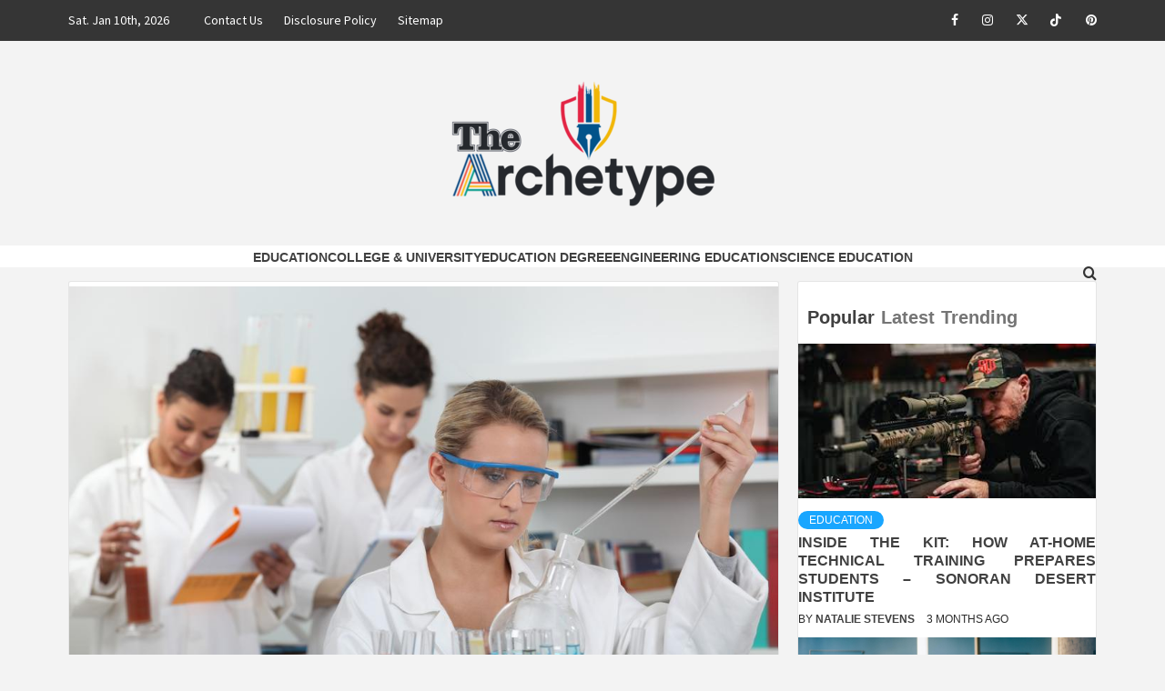

--- FILE ---
content_type: text/html; charset=UTF-8
request_url: https://www.becomingthearchetype.com/matter-chemical-engineering-education.html/
body_size: 19786
content:
<!doctype html>
<html lang="en-US" prefix="og: https://ogp.me/ns#">
<head><meta charset="UTF-8"><script>if(navigator.userAgent.match(/MSIE|Internet Explorer/i)||navigator.userAgent.match(/Trident\/7\..*?rv:11/i)){var href=document.location.href;if(!href.match(/[?&]nowprocket/)){if(href.indexOf("?")==-1){if(href.indexOf("#")==-1){document.location.href=href+"?nowprocket=1"}else{document.location.href=href.replace("#","?nowprocket=1#")}}else{if(href.indexOf("#")==-1){document.location.href=href+"&nowprocket=1"}else{document.location.href=href.replace("#","&nowprocket=1#")}}}}</script><script>class RocketLazyLoadScripts{constructor(){this.v="1.2.4",this.triggerEvents=["keydown","mousedown","mousemove","touchmove","touchstart","touchend","wheel"],this.userEventHandler=this._triggerListener.bind(this),this.touchStartHandler=this._onTouchStart.bind(this),this.touchMoveHandler=this._onTouchMove.bind(this),this.touchEndHandler=this._onTouchEnd.bind(this),this.clickHandler=this._onClick.bind(this),this.interceptedClicks=[],window.addEventListener("pageshow",t=>{this.persisted=t.persisted}),window.addEventListener("DOMContentLoaded",()=>{this._preconnect3rdParties()}),this.delayedScripts={normal:[],async:[],defer:[]},this.trash=[],this.allJQueries=[]}_addUserInteractionListener(t){if(document.hidden){t._triggerListener();return}this.triggerEvents.forEach(e=>window.addEventListener(e,t.userEventHandler,{passive:!0})),window.addEventListener("touchstart",t.touchStartHandler,{passive:!0}),window.addEventListener("mousedown",t.touchStartHandler),document.addEventListener("visibilitychange",t.userEventHandler)}_removeUserInteractionListener(){this.triggerEvents.forEach(t=>window.removeEventListener(t,this.userEventHandler,{passive:!0})),document.removeEventListener("visibilitychange",this.userEventHandler)}_onTouchStart(t){"HTML"!==t.target.tagName&&(window.addEventListener("touchend",this.touchEndHandler),window.addEventListener("mouseup",this.touchEndHandler),window.addEventListener("touchmove",this.touchMoveHandler,{passive:!0}),window.addEventListener("mousemove",this.touchMoveHandler),t.target.addEventListener("click",this.clickHandler),this._renameDOMAttribute(t.target,"onclick","rocket-onclick"),this._pendingClickStarted())}_onTouchMove(t){window.removeEventListener("touchend",this.touchEndHandler),window.removeEventListener("mouseup",this.touchEndHandler),window.removeEventListener("touchmove",this.touchMoveHandler,{passive:!0}),window.removeEventListener("mousemove",this.touchMoveHandler),t.target.removeEventListener("click",this.clickHandler),this._renameDOMAttribute(t.target,"rocket-onclick","onclick"),this._pendingClickFinished()}_onTouchEnd(){window.removeEventListener("touchend",this.touchEndHandler),window.removeEventListener("mouseup",this.touchEndHandler),window.removeEventListener("touchmove",this.touchMoveHandler,{passive:!0}),window.removeEventListener("mousemove",this.touchMoveHandler)}_onClick(t){t.target.removeEventListener("click",this.clickHandler),this._renameDOMAttribute(t.target,"rocket-onclick","onclick"),this.interceptedClicks.push(t),t.preventDefault(),t.stopPropagation(),t.stopImmediatePropagation(),this._pendingClickFinished()}_replayClicks(){window.removeEventListener("touchstart",this.touchStartHandler,{passive:!0}),window.removeEventListener("mousedown",this.touchStartHandler),this.interceptedClicks.forEach(t=>{t.target.dispatchEvent(new MouseEvent("click",{view:t.view,bubbles:!0,cancelable:!0}))})}_waitForPendingClicks(){return new Promise(t=>{this._isClickPending?this._pendingClickFinished=t:t()})}_pendingClickStarted(){this._isClickPending=!0}_pendingClickFinished(){this._isClickPending=!1}_renameDOMAttribute(t,e,r){t.hasAttribute&&t.hasAttribute(e)&&(event.target.setAttribute(r,event.target.getAttribute(e)),event.target.removeAttribute(e))}_triggerListener(){this._removeUserInteractionListener(this),"loading"===document.readyState?document.addEventListener("DOMContentLoaded",this._loadEverythingNow.bind(this)):this._loadEverythingNow()}_preconnect3rdParties(){let t=[];document.querySelectorAll("script[type=rocketlazyloadscript][data-rocket-src]").forEach(e=>{let r=e.getAttribute("data-rocket-src");if(r&&0!==r.indexOf("data:")){0===r.indexOf("//")&&(r=location.protocol+r);try{let i=new URL(r).origin;i!==location.origin&&t.push({src:i,crossOrigin:e.crossOrigin||"module"===e.getAttribute("data-rocket-type")})}catch(n){}}}),t=[...new Map(t.map(t=>[JSON.stringify(t),t])).values()],this._batchInjectResourceHints(t,"preconnect")}async _loadEverythingNow(){this.lastBreath=Date.now(),this._delayEventListeners(),this._delayJQueryReady(this),this._handleDocumentWrite(),this._registerAllDelayedScripts(),this._preloadAllScripts(),await this._loadScriptsFromList(this.delayedScripts.normal),await this._loadScriptsFromList(this.delayedScripts.defer),await this._loadScriptsFromList(this.delayedScripts.async);try{await this._triggerDOMContentLoaded(),await this._pendingWebpackRequests(this),await this._triggerWindowLoad()}catch(t){console.error(t)}window.dispatchEvent(new Event("rocket-allScriptsLoaded")),this._waitForPendingClicks().then(()=>{this._replayClicks()}),this._emptyTrash()}_registerAllDelayedScripts(){document.querySelectorAll("script[type=rocketlazyloadscript]").forEach(t=>{t.hasAttribute("data-rocket-src")?t.hasAttribute("async")&&!1!==t.async?this.delayedScripts.async.push(t):t.hasAttribute("defer")&&!1!==t.defer||"module"===t.getAttribute("data-rocket-type")?this.delayedScripts.defer.push(t):this.delayedScripts.normal.push(t):this.delayedScripts.normal.push(t)})}async _transformScript(t){if(await this._littleBreath(),!0===t.noModule&&"noModule"in HTMLScriptElement.prototype){t.setAttribute("data-rocket-status","skipped");return}return new Promise(navigator.userAgent.indexOf("Firefox/")>0||""===navigator.vendor?e=>{let r=document.createElement("script");[...t.attributes].forEach(t=>{let e=t.nodeName;"type"!==e&&("data-rocket-type"===e&&(e="type"),"data-rocket-src"===e&&(e="src"),r.setAttribute(e,t.nodeValue))}),t.text&&(r.text=t.text),r.hasAttribute("src")?(r.addEventListener("load",e),r.addEventListener("error",e)):(r.text=t.text,e());try{t.parentNode.replaceChild(r,t)}catch(i){e()}}:e=>{function r(){t.setAttribute("data-rocket-status","failed"),e()}try{let i=t.getAttribute("data-rocket-type"),n=t.getAttribute("data-rocket-src");i?(t.type=i,t.removeAttribute("data-rocket-type")):t.removeAttribute("type"),t.addEventListener("load",function r(){t.setAttribute("data-rocket-status","executed"),e()}),t.addEventListener("error",r),n?(t.removeAttribute("data-rocket-src"),t.src=n):t.src="data:text/javascript;base64,"+window.btoa(unescape(encodeURIComponent(t.text)))}catch(s){r()}})}async _loadScriptsFromList(t){let e=t.shift();return e&&e.isConnected?(await this._transformScript(e),this._loadScriptsFromList(t)):Promise.resolve()}_preloadAllScripts(){this._batchInjectResourceHints([...this.delayedScripts.normal,...this.delayedScripts.defer,...this.delayedScripts.async],"preload")}_batchInjectResourceHints(t,e){var r=document.createDocumentFragment();t.forEach(t=>{let i=t.getAttribute&&t.getAttribute("data-rocket-src")||t.src;if(i){let n=document.createElement("link");n.href=i,n.rel=e,"preconnect"!==e&&(n.as="script"),t.getAttribute&&"module"===t.getAttribute("data-rocket-type")&&(n.crossOrigin=!0),t.crossOrigin&&(n.crossOrigin=t.crossOrigin),t.integrity&&(n.integrity=t.integrity),r.appendChild(n),this.trash.push(n)}}),document.head.appendChild(r)}_delayEventListeners(){let t={};function e(e,r){!function e(r){!t[r]&&(t[r]={originalFunctions:{add:r.addEventListener,remove:r.removeEventListener},eventsToRewrite:[]},r.addEventListener=function(){arguments[0]=i(arguments[0]),t[r].originalFunctions.add.apply(r,arguments)},r.removeEventListener=function(){arguments[0]=i(arguments[0]),t[r].originalFunctions.remove.apply(r,arguments)});function i(e){return t[r].eventsToRewrite.indexOf(e)>=0?"rocket-"+e:e}}(e),t[e].eventsToRewrite.push(r)}function r(t,e){let r=t[e];Object.defineProperty(t,e,{get:()=>r||function(){},set(i){t["rocket"+e]=r=i}})}e(document,"DOMContentLoaded"),e(window,"DOMContentLoaded"),e(window,"load"),e(window,"pageshow"),e(document,"readystatechange"),r(document,"onreadystatechange"),r(window,"onload"),r(window,"onpageshow")}_delayJQueryReady(t){let e;function r(t){return t.split(" ").map(t=>"load"===t||0===t.indexOf("load.")?"rocket-jquery-load":t).join(" ")}function i(i){if(i&&i.fn&&!t.allJQueries.includes(i)){i.fn.ready=i.fn.init.prototype.ready=function(e){return t.domReadyFired?e.bind(document)(i):document.addEventListener("rocket-DOMContentLoaded",()=>e.bind(document)(i)),i([])};let n=i.fn.on;i.fn.on=i.fn.init.prototype.on=function(){return this[0]===window&&("string"==typeof arguments[0]||arguments[0]instanceof String?arguments[0]=r(arguments[0]):"object"==typeof arguments[0]&&Object.keys(arguments[0]).forEach(t=>{let e=arguments[0][t];delete arguments[0][t],arguments[0][r(t)]=e})),n.apply(this,arguments),this},t.allJQueries.push(i)}e=i}i(window.jQuery),Object.defineProperty(window,"jQuery",{get:()=>e,set(t){i(t)}})}async _pendingWebpackRequests(t){let e=document.querySelector("script[data-webpack]");async function r(){return new Promise(t=>{e.addEventListener("load",t),e.addEventListener("error",t)})}e&&(await r(),await t._requestAnimFrame(),await t._pendingWebpackRequests(t))}async _triggerDOMContentLoaded(){this.domReadyFired=!0,await this._littleBreath(),document.dispatchEvent(new Event("rocket-DOMContentLoaded")),await this._littleBreath(),window.dispatchEvent(new Event("rocket-DOMContentLoaded")),await this._littleBreath(),document.dispatchEvent(new Event("rocket-readystatechange")),await this._littleBreath(),document.rocketonreadystatechange&&document.rocketonreadystatechange()}async _triggerWindowLoad(){await this._littleBreath(),window.dispatchEvent(new Event("rocket-load")),await this._littleBreath(),window.rocketonload&&window.rocketonload(),await this._littleBreath(),this.allJQueries.forEach(t=>t(window).trigger("rocket-jquery-load")),await this._littleBreath();let t=new Event("rocket-pageshow");t.persisted=this.persisted,window.dispatchEvent(t),await this._littleBreath(),window.rocketonpageshow&&window.rocketonpageshow({persisted:this.persisted})}_handleDocumentWrite(){let t=new Map;document.write=document.writeln=function(e){let r=document.currentScript;r||console.error("WPRocket unable to document.write this: "+e);let i=document.createRange(),n=r.parentElement,s=t.get(r);void 0===s&&(s=r.nextSibling,t.set(r,s));let a=document.createDocumentFragment();i.setStart(a,0),a.appendChild(i.createContextualFragment(e)),n.insertBefore(a,s)}}async _littleBreath(){Date.now()-this.lastBreath>45&&(await this._requestAnimFrame(),this.lastBreath=Date.now())}async _requestAnimFrame(){return document.hidden?new Promise(t=>setTimeout(t)):new Promise(t=>requestAnimationFrame(t))}_emptyTrash(){this.trash.forEach(t=>t.remove())}static run(){let t=new RocketLazyLoadScripts;t._addUserInteractionListener(t)}}RocketLazyLoadScripts.run();</script>
    
    <meta name="viewport" content="width=device-width, initial-scale=1">
    <link rel="profile" href="https://gmpg.org/xfn/11">

    
<!-- Search Engine Optimization by Rank Math PRO - https://rankmath.com/ -->
<title>Matter Chemical Engineering Education</title><link rel="preload" as="style" href="https://fonts.googleapis.com/css?family=Source%20Sans%20Pro%3A400%2C400i%2C700%2C700i%7CMontserrat%3A400%2C700&#038;subset=latin%2Clatin-ext&#038;display=swap" /><link rel="stylesheet" href="https://fonts.googleapis.com/css?family=Source%20Sans%20Pro%3A400%2C400i%2C700%2C700i%7CMontserrat%3A400%2C700&#038;subset=latin%2Clatin-ext&#038;display=swap" media="print" onload="this.media='all'" /><noscript><link rel="stylesheet" href="https://fonts.googleapis.com/css?family=Source%20Sans%20Pro%3A400%2C400i%2C700%2C700i%7CMontserrat%3A400%2C700&#038;subset=latin%2Clatin-ext&#038;display=swap" /></noscript>
<meta name="description" content="In the realm of scientific exploration and innovation, the field of chemical engineering education holds a significant place. This article delves into"/>
<meta name="robots" content="follow, index, max-snippet:-1, max-video-preview:-1, max-image-preview:large"/>
<link rel="canonical" href="https://www.becomingthearchetype.com/matter-chemical-engineering-education.html/" />
<meta property="og:locale" content="en_US" />
<meta property="og:type" content="article" />
<meta property="og:title" content="Matter Chemical Engineering Education" />
<meta property="og:description" content="In the realm of scientific exploration and innovation, the field of chemical engineering education holds a significant place. This article delves into" />
<meta property="og:url" content="https://www.becomingthearchetype.com/matter-chemical-engineering-education.html/" />
<meta property="og:site_name" content="The ArcheType" />
<meta property="article:tag" content="chemical engineering" />
<meta property="article:section" content="Engineering Education" />
<meta property="og:updated_time" content="2024-10-10T09:48:56+07:00" />
<meta property="article:published_time" content="2023-07-13T14:46:33+07:00" />
<meta property="article:modified_time" content="2024-10-10T09:48:56+07:00" />
<meta name="twitter:card" content="summary_large_image" />
<meta name="twitter:title" content="Matter Chemical Engineering Education" />
<meta name="twitter:description" content="In the realm of scientific exploration and innovation, the field of chemical engineering education holds a significant place. This article delves into" />
<meta name="twitter:label1" content="Written by" />
<meta name="twitter:data1" content="Natasha Behrens" />
<meta name="twitter:label2" content="Time to read" />
<meta name="twitter:data2" content="3 minutes" />
<script type="application/ld+json" class="rank-math-schema-pro">{"@context":"https://schema.org","@graph":[{"@type":"Organization","@id":"https://www.becomingthearchetype.com/#organization","name":"The ArcheType","logo":{"@type":"ImageObject","@id":"https://www.becomingthearchetype.com/#logo","url":"https://www.becomingthearchetype.com/wp-content/uploads/2020/01/oie_1.png","contentUrl":"https://www.becomingthearchetype.com/wp-content/uploads/2020/01/oie_1.png","caption":"The ArcheType","inLanguage":"en-US","width":"300","height":"141"}},{"@type":"WebSite","@id":"https://www.becomingthearchetype.com/#website","url":"https://www.becomingthearchetype.com","name":"The ArcheType","publisher":{"@id":"https://www.becomingthearchetype.com/#organization"},"inLanguage":"en-US"},{"@type":"ImageObject","@id":"https://i.imgur.com/DJ7HVsU.jpg","url":"https://i.imgur.com/DJ7HVsU.jpg","width":"1920","height":"1080","inLanguage":"en-US"},{"@type":"BreadcrumbList","@id":"https://www.becomingthearchetype.com/matter-chemical-engineering-education.html/#breadcrumb","itemListElement":[{"@type":"ListItem","position":"1","item":{"@id":"https://www.becomingthearchetype.com/","name":"The ArcheType"}},{"@type":"ListItem","position":"2","item":{"@id":"https://www.becomingthearchetype.com/engineering-education/","name":"Engineering Education"}},{"@type":"ListItem","position":"3","item":{"@id":"https://www.becomingthearchetype.com/matter-chemical-engineering-education.html/","name":"Matter Chemical Engineering Education"}}]},{"@type":"WebPage","@id":"https://www.becomingthearchetype.com/matter-chemical-engineering-education.html/#webpage","url":"https://www.becomingthearchetype.com/matter-chemical-engineering-education.html/","name":"Matter Chemical Engineering Education","datePublished":"2023-07-13T14:46:33+07:00","dateModified":"2024-10-10T09:48:56+07:00","isPartOf":{"@id":"https://www.becomingthearchetype.com/#website"},"primaryImageOfPage":{"@id":"https://i.imgur.com/DJ7HVsU.jpg"},"inLanguage":"en-US","breadcrumb":{"@id":"https://www.becomingthearchetype.com/matter-chemical-engineering-education.html/#breadcrumb"}},{"@type":"Person","@id":"https://www.becomingthearchetype.com/matter-chemical-engineering-education.html/#author","name":"Natasha Behrens","image":{"@type":"ImageObject","@id":"https://secure.gravatar.com/avatar/c003fd1cf4be482a7e50a81f84389bec984ecc95e6efe5772f89178869a23e3d?s=96&amp;d=mm&amp;r=g","url":"https://secure.gravatar.com/avatar/c003fd1cf4be482a7e50a81f84389bec984ecc95e6efe5772f89178869a23e3d?s=96&amp;d=mm&amp;r=g","caption":"Natasha Behrens","inLanguage":"en-US"},"worksFor":{"@id":"https://www.becomingthearchetype.com/#organization"}},{"@type":"BlogPosting","headline":"Matter Chemical Engineering Education","keywords":"Engineering Education","datePublished":"2023-07-13T14:46:33+07:00","dateModified":"2024-10-10T09:48:56+07:00","articleSection":"Engineering Education","author":{"@id":"https://www.becomingthearchetype.com/matter-chemical-engineering-education.html/#author","name":"Natasha Behrens"},"publisher":{"@id":"https://www.becomingthearchetype.com/#organization"},"description":"In the realm of scientific exploration and innovation, the field of chemical engineering education holds a significant place. This article delves into","name":"Matter Chemical Engineering Education","@id":"https://www.becomingthearchetype.com/matter-chemical-engineering-education.html/#richSnippet","isPartOf":{"@id":"https://www.becomingthearchetype.com/matter-chemical-engineering-education.html/#webpage"},"image":{"@id":"https://i.imgur.com/DJ7HVsU.jpg"},"inLanguage":"en-US","mainEntityOfPage":{"@id":"https://www.becomingthearchetype.com/matter-chemical-engineering-education.html/#webpage"}}]}</script>
<!-- /Rank Math WordPress SEO plugin -->

<link rel='dns-prefetch' href='//fonts.googleapis.com' />
<link href='https://fonts.gstatic.com' crossorigin rel='preconnect' />
<link rel="alternate" type="application/rss+xml" title="The ArcheType &raquo; Feed" href="https://www.becomingthearchetype.com/feed/" />
<link rel="alternate" type="application/rss+xml" title="The ArcheType &raquo; Comments Feed" href="https://www.becomingthearchetype.com/comments/feed/" />
<link rel="alternate" title="oEmbed (JSON)" type="application/json+oembed" href="https://www.becomingthearchetype.com/wp-json/oembed/1.0/embed?url=https%3A%2F%2Fwww.becomingthearchetype.com%2Fmatter-chemical-engineering-education.html%2F" />
<link rel="alternate" title="oEmbed (XML)" type="text/xml+oembed" href="https://www.becomingthearchetype.com/wp-json/oembed/1.0/embed?url=https%3A%2F%2Fwww.becomingthearchetype.com%2Fmatter-chemical-engineering-education.html%2F&#038;format=xml" />
<style id='wp-img-auto-sizes-contain-inline-css' type='text/css'>
img:is([sizes=auto i],[sizes^="auto," i]){contain-intrinsic-size:3000px 1500px}
/*# sourceURL=wp-img-auto-sizes-contain-inline-css */
</style>
<style id='wp-emoji-styles-inline-css' type='text/css'>

	img.wp-smiley, img.emoji {
		display: inline !important;
		border: none !important;
		box-shadow: none !important;
		height: 1em !important;
		width: 1em !important;
		margin: 0 0.07em !important;
		vertical-align: -0.1em !important;
		background: none !important;
		padding: 0 !important;
	}
/*# sourceURL=wp-emoji-styles-inline-css */
</style>
<style id='wp-block-library-inline-css' type='text/css'>
:root{--wp-block-synced-color:#7a00df;--wp-block-synced-color--rgb:122,0,223;--wp-bound-block-color:var(--wp-block-synced-color);--wp-editor-canvas-background:#ddd;--wp-admin-theme-color:#007cba;--wp-admin-theme-color--rgb:0,124,186;--wp-admin-theme-color-darker-10:#006ba1;--wp-admin-theme-color-darker-10--rgb:0,107,160.5;--wp-admin-theme-color-darker-20:#005a87;--wp-admin-theme-color-darker-20--rgb:0,90,135;--wp-admin-border-width-focus:2px}@media (min-resolution:192dpi){:root{--wp-admin-border-width-focus:1.5px}}.wp-element-button{cursor:pointer}:root .has-very-light-gray-background-color{background-color:#eee}:root .has-very-dark-gray-background-color{background-color:#313131}:root .has-very-light-gray-color{color:#eee}:root .has-very-dark-gray-color{color:#313131}:root .has-vivid-green-cyan-to-vivid-cyan-blue-gradient-background{background:linear-gradient(135deg,#00d084,#0693e3)}:root .has-purple-crush-gradient-background{background:linear-gradient(135deg,#34e2e4,#4721fb 50%,#ab1dfe)}:root .has-hazy-dawn-gradient-background{background:linear-gradient(135deg,#faaca8,#dad0ec)}:root .has-subdued-olive-gradient-background{background:linear-gradient(135deg,#fafae1,#67a671)}:root .has-atomic-cream-gradient-background{background:linear-gradient(135deg,#fdd79a,#004a59)}:root .has-nightshade-gradient-background{background:linear-gradient(135deg,#330968,#31cdcf)}:root .has-midnight-gradient-background{background:linear-gradient(135deg,#020381,#2874fc)}:root{--wp--preset--font-size--normal:16px;--wp--preset--font-size--huge:42px}.has-regular-font-size{font-size:1em}.has-larger-font-size{font-size:2.625em}.has-normal-font-size{font-size:var(--wp--preset--font-size--normal)}.has-huge-font-size{font-size:var(--wp--preset--font-size--huge)}.has-text-align-center{text-align:center}.has-text-align-left{text-align:left}.has-text-align-right{text-align:right}.has-fit-text{white-space:nowrap!important}#end-resizable-editor-section{display:none}.aligncenter{clear:both}.items-justified-left{justify-content:flex-start}.items-justified-center{justify-content:center}.items-justified-right{justify-content:flex-end}.items-justified-space-between{justify-content:space-between}.screen-reader-text{border:0;clip-path:inset(50%);height:1px;margin:-1px;overflow:hidden;padding:0;position:absolute;width:1px;word-wrap:normal!important}.screen-reader-text:focus{background-color:#ddd;clip-path:none;color:#444;display:block;font-size:1em;height:auto;left:5px;line-height:normal;padding:15px 23px 14px;text-decoration:none;top:5px;width:auto;z-index:100000}html :where(.has-border-color){border-style:solid}html :where([style*=border-top-color]){border-top-style:solid}html :where([style*=border-right-color]){border-right-style:solid}html :where([style*=border-bottom-color]){border-bottom-style:solid}html :where([style*=border-left-color]){border-left-style:solid}html :where([style*=border-width]){border-style:solid}html :where([style*=border-top-width]){border-top-style:solid}html :where([style*=border-right-width]){border-right-style:solid}html :where([style*=border-bottom-width]){border-bottom-style:solid}html :where([style*=border-left-width]){border-left-style:solid}html :where(img[class*=wp-image-]){height:auto;max-width:100%}:where(figure){margin:0 0 1em}html :where(.is-position-sticky){--wp-admin--admin-bar--position-offset:var(--wp-admin--admin-bar--height,0px)}@media screen and (max-width:600px){html :where(.is-position-sticky){--wp-admin--admin-bar--position-offset:0px}}

/*# sourceURL=wp-block-library-inline-css */
</style><style id='wp-block-archives-inline-css' type='text/css'>
.wp-block-archives{box-sizing:border-box}.wp-block-archives-dropdown label{display:block}
/*# sourceURL=https://www.becomingthearchetype.com/wp-includes/blocks/archives/style.min.css */
</style>
<style id='wp-block-tag-cloud-inline-css' type='text/css'>
.wp-block-tag-cloud{box-sizing:border-box}.wp-block-tag-cloud.aligncenter{justify-content:center;text-align:center}.wp-block-tag-cloud a{display:inline-block;margin-right:5px}.wp-block-tag-cloud span{display:inline-block;margin-left:5px;text-decoration:none}:root :where(.wp-block-tag-cloud.is-style-outline){display:flex;flex-wrap:wrap;gap:1ch}:root :where(.wp-block-tag-cloud.is-style-outline a){border:1px solid;font-size:unset!important;margin-right:0;padding:1ch 2ch;text-decoration:none!important}
/*# sourceURL=https://www.becomingthearchetype.com/wp-includes/blocks/tag-cloud/style.min.css */
</style>
<style id='wp-block-paragraph-inline-css' type='text/css'>
.is-small-text{font-size:.875em}.is-regular-text{font-size:1em}.is-large-text{font-size:2.25em}.is-larger-text{font-size:3em}.has-drop-cap:not(:focus):first-letter{float:left;font-size:8.4em;font-style:normal;font-weight:100;line-height:.68;margin:.05em .1em 0 0;text-transform:uppercase}body.rtl .has-drop-cap:not(:focus):first-letter{float:none;margin-left:.1em}p.has-drop-cap.has-background{overflow:hidden}:root :where(p.has-background){padding:1.25em 2.375em}:where(p.has-text-color:not(.has-link-color)) a{color:inherit}p.has-text-align-left[style*="writing-mode:vertical-lr"],p.has-text-align-right[style*="writing-mode:vertical-rl"]{rotate:180deg}
/*# sourceURL=https://www.becomingthearchetype.com/wp-includes/blocks/paragraph/style.min.css */
</style>
<style id='global-styles-inline-css' type='text/css'>
:root{--wp--preset--aspect-ratio--square: 1;--wp--preset--aspect-ratio--4-3: 4/3;--wp--preset--aspect-ratio--3-4: 3/4;--wp--preset--aspect-ratio--3-2: 3/2;--wp--preset--aspect-ratio--2-3: 2/3;--wp--preset--aspect-ratio--16-9: 16/9;--wp--preset--aspect-ratio--9-16: 9/16;--wp--preset--color--black: #000000;--wp--preset--color--cyan-bluish-gray: #abb8c3;--wp--preset--color--white: #ffffff;--wp--preset--color--pale-pink: #f78da7;--wp--preset--color--vivid-red: #cf2e2e;--wp--preset--color--luminous-vivid-orange: #ff6900;--wp--preset--color--luminous-vivid-amber: #fcb900;--wp--preset--color--light-green-cyan: #7bdcb5;--wp--preset--color--vivid-green-cyan: #00d084;--wp--preset--color--pale-cyan-blue: #8ed1fc;--wp--preset--color--vivid-cyan-blue: #0693e3;--wp--preset--color--vivid-purple: #9b51e0;--wp--preset--gradient--vivid-cyan-blue-to-vivid-purple: linear-gradient(135deg,rgb(6,147,227) 0%,rgb(155,81,224) 100%);--wp--preset--gradient--light-green-cyan-to-vivid-green-cyan: linear-gradient(135deg,rgb(122,220,180) 0%,rgb(0,208,130) 100%);--wp--preset--gradient--luminous-vivid-amber-to-luminous-vivid-orange: linear-gradient(135deg,rgb(252,185,0) 0%,rgb(255,105,0) 100%);--wp--preset--gradient--luminous-vivid-orange-to-vivid-red: linear-gradient(135deg,rgb(255,105,0) 0%,rgb(207,46,46) 100%);--wp--preset--gradient--very-light-gray-to-cyan-bluish-gray: linear-gradient(135deg,rgb(238,238,238) 0%,rgb(169,184,195) 100%);--wp--preset--gradient--cool-to-warm-spectrum: linear-gradient(135deg,rgb(74,234,220) 0%,rgb(151,120,209) 20%,rgb(207,42,186) 40%,rgb(238,44,130) 60%,rgb(251,105,98) 80%,rgb(254,248,76) 100%);--wp--preset--gradient--blush-light-purple: linear-gradient(135deg,rgb(255,206,236) 0%,rgb(152,150,240) 100%);--wp--preset--gradient--blush-bordeaux: linear-gradient(135deg,rgb(254,205,165) 0%,rgb(254,45,45) 50%,rgb(107,0,62) 100%);--wp--preset--gradient--luminous-dusk: linear-gradient(135deg,rgb(255,203,112) 0%,rgb(199,81,192) 50%,rgb(65,88,208) 100%);--wp--preset--gradient--pale-ocean: linear-gradient(135deg,rgb(255,245,203) 0%,rgb(182,227,212) 50%,rgb(51,167,181) 100%);--wp--preset--gradient--electric-grass: linear-gradient(135deg,rgb(202,248,128) 0%,rgb(113,206,126) 100%);--wp--preset--gradient--midnight: linear-gradient(135deg,rgb(2,3,129) 0%,rgb(40,116,252) 100%);--wp--preset--font-size--small: 13px;--wp--preset--font-size--medium: 20px;--wp--preset--font-size--large: 36px;--wp--preset--font-size--x-large: 42px;--wp--preset--spacing--20: 0.44rem;--wp--preset--spacing--30: 0.67rem;--wp--preset--spacing--40: 1rem;--wp--preset--spacing--50: 1.5rem;--wp--preset--spacing--60: 2.25rem;--wp--preset--spacing--70: 3.38rem;--wp--preset--spacing--80: 5.06rem;--wp--preset--shadow--natural: 6px 6px 9px rgba(0, 0, 0, 0.2);--wp--preset--shadow--deep: 12px 12px 50px rgba(0, 0, 0, 0.4);--wp--preset--shadow--sharp: 6px 6px 0px rgba(0, 0, 0, 0.2);--wp--preset--shadow--outlined: 6px 6px 0px -3px rgb(255, 255, 255), 6px 6px rgb(0, 0, 0);--wp--preset--shadow--crisp: 6px 6px 0px rgb(0, 0, 0);}:root { --wp--style--global--content-size: 750px;--wp--style--global--wide-size: 1160px; }:where(body) { margin: 0; }.wp-site-blocks > .alignleft { float: left; margin-right: 2em; }.wp-site-blocks > .alignright { float: right; margin-left: 2em; }.wp-site-blocks > .aligncenter { justify-content: center; margin-left: auto; margin-right: auto; }:where(.wp-site-blocks) > * { margin-block-start: 24px; margin-block-end: 0; }:where(.wp-site-blocks) > :first-child { margin-block-start: 0; }:where(.wp-site-blocks) > :last-child { margin-block-end: 0; }:root { --wp--style--block-gap: 24px; }:root :where(.is-layout-flow) > :first-child{margin-block-start: 0;}:root :where(.is-layout-flow) > :last-child{margin-block-end: 0;}:root :where(.is-layout-flow) > *{margin-block-start: 24px;margin-block-end: 0;}:root :where(.is-layout-constrained) > :first-child{margin-block-start: 0;}:root :where(.is-layout-constrained) > :last-child{margin-block-end: 0;}:root :where(.is-layout-constrained) > *{margin-block-start: 24px;margin-block-end: 0;}:root :where(.is-layout-flex){gap: 24px;}:root :where(.is-layout-grid){gap: 24px;}.is-layout-flow > .alignleft{float: left;margin-inline-start: 0;margin-inline-end: 2em;}.is-layout-flow > .alignright{float: right;margin-inline-start: 2em;margin-inline-end: 0;}.is-layout-flow > .aligncenter{margin-left: auto !important;margin-right: auto !important;}.is-layout-constrained > .alignleft{float: left;margin-inline-start: 0;margin-inline-end: 2em;}.is-layout-constrained > .alignright{float: right;margin-inline-start: 2em;margin-inline-end: 0;}.is-layout-constrained > .aligncenter{margin-left: auto !important;margin-right: auto !important;}.is-layout-constrained > :where(:not(.alignleft):not(.alignright):not(.alignfull)){max-width: var(--wp--style--global--content-size);margin-left: auto !important;margin-right: auto !important;}.is-layout-constrained > .alignwide{max-width: var(--wp--style--global--wide-size);}body .is-layout-flex{display: flex;}.is-layout-flex{flex-wrap: wrap;align-items: center;}.is-layout-flex > :is(*, div){margin: 0;}body .is-layout-grid{display: grid;}.is-layout-grid > :is(*, div){margin: 0;}body{padding-top: 0px;padding-right: 0px;padding-bottom: 0px;padding-left: 0px;}a:where(:not(.wp-element-button)){text-decoration: none;}:root :where(.wp-element-button, .wp-block-button__link){background-color: #32373c;border-width: 0;color: #fff;font-family: inherit;font-size: inherit;font-style: inherit;font-weight: inherit;letter-spacing: inherit;line-height: inherit;padding-top: calc(0.667em + 2px);padding-right: calc(1.333em + 2px);padding-bottom: calc(0.667em + 2px);padding-left: calc(1.333em + 2px);text-decoration: none;text-transform: inherit;}.has-black-color{color: var(--wp--preset--color--black) !important;}.has-cyan-bluish-gray-color{color: var(--wp--preset--color--cyan-bluish-gray) !important;}.has-white-color{color: var(--wp--preset--color--white) !important;}.has-pale-pink-color{color: var(--wp--preset--color--pale-pink) !important;}.has-vivid-red-color{color: var(--wp--preset--color--vivid-red) !important;}.has-luminous-vivid-orange-color{color: var(--wp--preset--color--luminous-vivid-orange) !important;}.has-luminous-vivid-amber-color{color: var(--wp--preset--color--luminous-vivid-amber) !important;}.has-light-green-cyan-color{color: var(--wp--preset--color--light-green-cyan) !important;}.has-vivid-green-cyan-color{color: var(--wp--preset--color--vivid-green-cyan) !important;}.has-pale-cyan-blue-color{color: var(--wp--preset--color--pale-cyan-blue) !important;}.has-vivid-cyan-blue-color{color: var(--wp--preset--color--vivid-cyan-blue) !important;}.has-vivid-purple-color{color: var(--wp--preset--color--vivid-purple) !important;}.has-black-background-color{background-color: var(--wp--preset--color--black) !important;}.has-cyan-bluish-gray-background-color{background-color: var(--wp--preset--color--cyan-bluish-gray) !important;}.has-white-background-color{background-color: var(--wp--preset--color--white) !important;}.has-pale-pink-background-color{background-color: var(--wp--preset--color--pale-pink) !important;}.has-vivid-red-background-color{background-color: var(--wp--preset--color--vivid-red) !important;}.has-luminous-vivid-orange-background-color{background-color: var(--wp--preset--color--luminous-vivid-orange) !important;}.has-luminous-vivid-amber-background-color{background-color: var(--wp--preset--color--luminous-vivid-amber) !important;}.has-light-green-cyan-background-color{background-color: var(--wp--preset--color--light-green-cyan) !important;}.has-vivid-green-cyan-background-color{background-color: var(--wp--preset--color--vivid-green-cyan) !important;}.has-pale-cyan-blue-background-color{background-color: var(--wp--preset--color--pale-cyan-blue) !important;}.has-vivid-cyan-blue-background-color{background-color: var(--wp--preset--color--vivid-cyan-blue) !important;}.has-vivid-purple-background-color{background-color: var(--wp--preset--color--vivid-purple) !important;}.has-black-border-color{border-color: var(--wp--preset--color--black) !important;}.has-cyan-bluish-gray-border-color{border-color: var(--wp--preset--color--cyan-bluish-gray) !important;}.has-white-border-color{border-color: var(--wp--preset--color--white) !important;}.has-pale-pink-border-color{border-color: var(--wp--preset--color--pale-pink) !important;}.has-vivid-red-border-color{border-color: var(--wp--preset--color--vivid-red) !important;}.has-luminous-vivid-orange-border-color{border-color: var(--wp--preset--color--luminous-vivid-orange) !important;}.has-luminous-vivid-amber-border-color{border-color: var(--wp--preset--color--luminous-vivid-amber) !important;}.has-light-green-cyan-border-color{border-color: var(--wp--preset--color--light-green-cyan) !important;}.has-vivid-green-cyan-border-color{border-color: var(--wp--preset--color--vivid-green-cyan) !important;}.has-pale-cyan-blue-border-color{border-color: var(--wp--preset--color--pale-cyan-blue) !important;}.has-vivid-cyan-blue-border-color{border-color: var(--wp--preset--color--vivid-cyan-blue) !important;}.has-vivid-purple-border-color{border-color: var(--wp--preset--color--vivid-purple) !important;}.has-vivid-cyan-blue-to-vivid-purple-gradient-background{background: var(--wp--preset--gradient--vivid-cyan-blue-to-vivid-purple) !important;}.has-light-green-cyan-to-vivid-green-cyan-gradient-background{background: var(--wp--preset--gradient--light-green-cyan-to-vivid-green-cyan) !important;}.has-luminous-vivid-amber-to-luminous-vivid-orange-gradient-background{background: var(--wp--preset--gradient--luminous-vivid-amber-to-luminous-vivid-orange) !important;}.has-luminous-vivid-orange-to-vivid-red-gradient-background{background: var(--wp--preset--gradient--luminous-vivid-orange-to-vivid-red) !important;}.has-very-light-gray-to-cyan-bluish-gray-gradient-background{background: var(--wp--preset--gradient--very-light-gray-to-cyan-bluish-gray) !important;}.has-cool-to-warm-spectrum-gradient-background{background: var(--wp--preset--gradient--cool-to-warm-spectrum) !important;}.has-blush-light-purple-gradient-background{background: var(--wp--preset--gradient--blush-light-purple) !important;}.has-blush-bordeaux-gradient-background{background: var(--wp--preset--gradient--blush-bordeaux) !important;}.has-luminous-dusk-gradient-background{background: var(--wp--preset--gradient--luminous-dusk) !important;}.has-pale-ocean-gradient-background{background: var(--wp--preset--gradient--pale-ocean) !important;}.has-electric-grass-gradient-background{background: var(--wp--preset--gradient--electric-grass) !important;}.has-midnight-gradient-background{background: var(--wp--preset--gradient--midnight) !important;}.has-small-font-size{font-size: var(--wp--preset--font-size--small) !important;}.has-medium-font-size{font-size: var(--wp--preset--font-size--medium) !important;}.has-large-font-size{font-size: var(--wp--preset--font-size--large) !important;}.has-x-large-font-size{font-size: var(--wp--preset--font-size--x-large) !important;}
/*# sourceURL=global-styles-inline-css */
</style>

<link data-minify="1" rel='stylesheet' id='aft-icons-css' href='https://www.becomingthearchetype.com/wp-content/cache/min/1/wp-content/themes/magazine-7/assets/icons/style.css?ver=1755587120' type='text/css' media='all' />
<link data-minify="1" rel='stylesheet' id='bootstrap-css' href='https://www.becomingthearchetype.com/wp-content/cache/min/1/wp-content/themes/magazine-7/assets/bootstrap/css/bootstrap.min.css?ver=1755587120' type='text/css' media='all' />
<link rel='stylesheet' id='slick-css' href='https://www.becomingthearchetype.com/wp-content/themes/magazine-7/assets/slick/css/slick.min.css' type='text/css' media='all' />
<link data-minify="1" rel='stylesheet' id='sidr-css' href='https://www.becomingthearchetype.com/wp-content/cache/min/1/wp-content/themes/magazine-7/assets/sidr/css/jquery.sidr.dark.css?ver=1755587120' type='text/css' media='all' />
<link data-minify="1" rel='stylesheet' id='magnific-popup-css' href='https://www.becomingthearchetype.com/wp-content/cache/min/1/wp-content/themes/magazine-7/assets/magnific-popup/magnific-popup.css?ver=1755587120' type='text/css' media='all' />

<link data-minify="1" rel='stylesheet' id='magazine-7-style-css' href='https://www.becomingthearchetype.com/wp-content/cache/min/1/wp-content/themes/magazine-7/style.css?ver=1755587120' type='text/css' media='all' />
<script type="rocketlazyloadscript" data-rocket-type="text/javascript" data-rocket-src="https://www.becomingthearchetype.com/wp-includes/js/jquery/jquery.min.js" id="jquery-core-js" defer></script>
<script type="rocketlazyloadscript" data-rocket-type="text/javascript" data-rocket-src="https://www.becomingthearchetype.com/wp-includes/js/jquery/jquery-migrate.min.js" id="jquery-migrate-js" defer></script>
<link rel="https://api.w.org/" href="https://www.becomingthearchetype.com/wp-json/" /><link rel="alternate" title="JSON" type="application/json" href="https://www.becomingthearchetype.com/wp-json/wp/v2/posts/387446" /><link rel="EditURI" type="application/rsd+xml" title="RSD" href="https://www.becomingthearchetype.com/xmlrpc.php?rsd" />
<meta name="generator" content="WordPress 6.9" />
<link rel='shortlink' href='https://www.becomingthearchetype.com/?p=387446' />

<script type="rocketlazyloadscript" data-minify="1" data-rocket-type="text/javascript" data-rocket-src='https://www.becomingthearchetype.com/wp-content/cache/min/1/wp-content/uploads/custom-css-js/386645.js?ver=1755587120' defer></script>
        <style type="text/css">
                        .site-title,
            .site-description {
                position: absolute;
                clip: rect(1px, 1px, 1px, 1px);
            }

                        .elementor-template-full-width .elementor-section.elementor-section-full_width > .elementor-container,
            .elementor-template-full-width .elementor-section.elementor-section-boxed > .elementor-container{
                max-width: 1170px;
            }
            @media (min-width: 1600px){
                .elementor-template-full-width .elementor-section.elementor-section-full_width > .elementor-container,
                .elementor-template-full-width .elementor-section.elementor-section-boxed > .elementor-container{
                    max-width: 1570px;
                }
            }

        </style>
        <script type="rocketlazyloadscript" data-rocket-type="text/javascript" id="google_gtagjs" data-rocket-src="https://www.googletagmanager.com/gtag/js?id=G-RY79XEYBMG" async="async"></script>
<script type="rocketlazyloadscript" data-rocket-type="text/javascript" id="google_gtagjs-inline">
/* <![CDATA[ */
window.dataLayer = window.dataLayer || [];function gtag(){dataLayer.push(arguments);}gtag('js', new Date());gtag('config', 'G-RY79XEYBMG', {'anonymize_ip': true} );
/* ]]> */
</script>
<link rel="icon" href="https://www.becomingthearchetype.com/wp-content/uploads/2020/01/cropped-The-ArcheType-Favicon-2-32x32.png" sizes="32x32" />
<link rel="icon" href="https://www.becomingthearchetype.com/wp-content/uploads/2020/01/cropped-The-ArcheType-Favicon-2-192x192.png" sizes="192x192" />
<link rel="apple-touch-icon" href="https://www.becomingthearchetype.com/wp-content/uploads/2020/01/cropped-The-ArcheType-Favicon-2-180x180.png" />
<meta name="msapplication-TileImage" content="https://www.becomingthearchetype.com/wp-content/uploads/2020/01/cropped-The-ArcheType-Favicon-2-270x270.png" />
		<style type="text/css" id="wp-custom-css">
			body {text-align: justify;}.footer-social-wrapper{display:none;}.item-metadata.posts-author{pointer-events:none;}.wp-block-latest-posts__featured-image.alignleft{width:100px;margin:10px;}#secondary .widget-title{margin-bottom: 10px;}@media only screen and (min-width  : 700px) {img.attachment-magazine-7-featured.size-magazine-7-featured.wp-post-image {background-size: contain !important;height: 530px;}}@media only screen and (max-width  : 700px) {img.attachment-magazine-7-featured.size-magazine-7-featured.wp-post-image {background-size: contain !important;height: 200px;}}#secondary{position:sticky;top:0px;}		</style>
		</head>

<body class="wp-singular post-template-default single single-post postid-387446 single-format-standard wp-custom-logo wp-embed-responsive wp-theme-magazine-7 align-content-left">
    

<div id="page" class="site">
    <a class="skip-link screen-reader-text" href="#content">Skip to content</a>

<div class="magazine-7-woocommerce-store-notice">
    </div>
    <div class="top-masthead">

        <div class="container">
            <div class="row">
                                    <div class="col-xs-12 col-sm-12 col-md-8 device-center">
                                                    <span class="topbar-date">
                                        Sat. Jan 10th, 2026                                     </span>

                        
                        <div class="top-navigation"><ul id="top-menu" class="menu"><li id="menu-item-254691" class="menu-item menu-item-type-post_type menu-item-object-page menu-item-254691"><a href="https://www.becomingthearchetype.com/contact-us/">Contact Us</a></li>
<li id="menu-item-254690" class="menu-item menu-item-type-post_type menu-item-object-page menu-item-privacy-policy menu-item-254690"><a rel="privacy-policy" href="https://www.becomingthearchetype.com/disclosure-policy/">Disclosure Policy</a></li>
<li id="menu-item-387420" class="menu-item menu-item-type-post_type menu-item-object-page menu-item-387420"><a href="https://www.becomingthearchetype.com/sitemap/">Sitemap</a></li>
</ul></div>                    </div>
                                                    <div class="col-xs-12 col-sm-12 col-md-4 pull-right">
                        <div class="social-navigation"><ul id="social-menu" class="menu"><li id="menu-item-253669" class="menu-item menu-item-type-custom menu-item-object-custom menu-item-253669"><a href="https://www.facebook.com/skiperwebs"><span class="screen-reader-text">Facebook</span></a></li>
<li id="menu-item-386637" class="menu-item menu-item-type-custom menu-item-object-custom menu-item-386637"><a href="https://www.instagram.com/skipperwebs"><span class="screen-reader-text">Instagram</span></a></li>
<li id="menu-item-253671" class="menu-item menu-item-type-custom menu-item-object-custom menu-item-253671"><a href="https://twitter.com/skipperwebs"><span class="screen-reader-text">Twitter</span></a></li>
<li id="menu-item-386638" class="menu-item menu-item-type-custom menu-item-object-custom menu-item-386638"><a href="https://www.tiktok.com/@skipperwebs"><span class="screen-reader-text">Tiktok</span></a></li>
<li id="menu-item-253670" class="menu-item menu-item-type-custom menu-item-object-custom menu-item-253670"><a href="https://id.pinterest.com/powerbacklinkmonster/"><span class="screen-reader-text">Pinterest</span></a></li>
</ul></div>                    </div>
                            </div>
        </div>
    </div> <!--    Topbar Ends-->
<header id="masthead" class="site-header">
        <div class="masthead-banner " data-background="">
        <div class="container">
            <div class="row">
                <div class="col-md-12">
                    <div class="site-branding">
                        <a href="https://www.becomingthearchetype.com/" class="custom-logo-link" rel="home"><img width="300" height="141" src="https://www.becomingthearchetype.com/wp-content/uploads/2020/01/oie_1.png" class="custom-logo" alt="The ArcheType Logo" decoding="async" /></a>                            <p class="site-title font-family-1">
                                <a href="https://www.becomingthearchetype.com/" rel="home">The ArcheType</a>
                            </p>
                        
                                                    <p class="site-description">Psychological Science of Social Education</p>
                                            </div>
                </div>
            </div>
        </div>
    </div>
    <nav id="site-navigation" class="main-navigation">
        <div class="container">
            <div class="row">
                <div class="col-md-12">
                    <div class="navigation-container">
                        
                        <span class="toggle-menu" aria-controls="primary-menu" aria-expanded="false">
                                <span class="screen-reader-text">Primary Menu</span>
                                 <i class="ham"></i>
                            </span>

                        <div class="menu main-menu"><ul id="primary-menu" class="menu"><li id="menu-item-255107" class="menu-item menu-item-type-taxonomy menu-item-object-category menu-item-255107"><a href="https://www.becomingthearchetype.com/education/">Education</a></li>
<li id="menu-item-255106" class="menu-item menu-item-type-taxonomy menu-item-object-category menu-item-255106"><a href="https://www.becomingthearchetype.com/college-university/">College &amp; University</a></li>
<li id="menu-item-255108" class="menu-item menu-item-type-taxonomy menu-item-object-category menu-item-255108"><a href="https://www.becomingthearchetype.com/education-degree/">Education Degree</a></li>
<li id="menu-item-255109" class="menu-item menu-item-type-taxonomy menu-item-object-category current-post-ancestor current-menu-parent current-post-parent menu-item-255109"><a href="https://www.becomingthearchetype.com/engineering-education/">Engineering Education</a></li>
<li id="menu-item-255110" class="menu-item menu-item-type-taxonomy menu-item-object-category menu-item-255110"><a href="https://www.becomingthearchetype.com/science-education/">Science Education</a></li>
</ul></div>

                        <div class="cart-search">
                            
                            <a  href="javascript:void(0)" class="af-search-click icon-search">
                                    <i class="fa fa-search"></i>
                            </a>
                        </div>



                    </div>
                </div>
            </div>
        </div>
    </nav>
</header>
<div id="af-search-wrap">
    <div class="af-search-box table-block">
        <div class="table-block-child v-center text-center">
            <form role="search" method="get" class="search-form" action="https://www.becomingthearchetype.com/">
				<label>
					<span class="screen-reader-text">Search for:</span>
					<input type="search" class="search-field" placeholder="Search &hellip;" value="" name="s" />
				</label>
				<input type="submit" class="search-submit" value="Search" />
			</form>        </div>
    </div>
    <div class="af-search-close af-search-click">
        <span></span>
        <span></span>
    </div>
</div>








    <div id="content" class="site-content">
    <div class="container">
        <div class="row">
            <div class="col-sm-12">
                <div id="primary" class="content-area">
                    <main id="main" class="site-main">

                                                    <article id="post-387446" class="post-387446 post type-post status-publish format-standard has-post-thumbnail hentry category-engineering-education tag-chemical-engineering">
                                <div class="entry-content-wrap">
                                    <header class="entry-header">    
                    <div class="post-thumbnail full-width-image">
                    <img width="1024" height="576" style="background:url( https://i.imgur.com/DJ7HVsU.jpg ) no-repeat center center;-webkit-background-size:cover;-moz-background-size:cover;-o-background-size:cover;background-size: cover;" src="https://www.becomingthearchetype.com/wp-content/uploads/nc-efi-placeholder-1024x576.png" class="attachment-magazine-7-featured size-magazine-7-featured wp-post-image" alt="nc efi placeholder" decoding="async" fetchpriority="high" srcset="https://www.becomingthearchetype.com/wp-content/uploads/nc-efi-placeholder-1024x576.png 1024w, https://www.becomingthearchetype.com/wp-content/uploads/nc-efi-placeholder-300x169.png 300w, https://www.becomingthearchetype.com/wp-content/uploads/nc-efi-placeholder-768x432.png 768w, https://www.becomingthearchetype.com/wp-content/uploads/nc-efi-placeholder-1536x864.png 1536w, https://www.becomingthearchetype.com/wp-content/uploads/nc-efi-placeholder.png 1920w" sizes="(max-width: 1024px) 100vw, 1024px" title="Matter Chemical Engineering Education">                </div>
            
            <div class="header-details-wrapper">
        <div class="entry-header-details">
                            <div class="figure-categories figure-categories-bg">
                                        <ul class="cat-links"><li class="meta-category">
                             <a class="magazine-7-categories category-color-1" href="https://www.becomingthearchetype.com/engineering-education/" alt="View all posts in Engineering Education"> 
                                 Engineering Education
                             </a>
                        </li></ul>                </div>
                        <h1 class="entry-title">Matter Chemical Engineering Education</h1>            
        <span class="author-links">

        <span class="item-metadata posts-author">
            <span class="">By</span>
                            <a href="https://www.becomingthearchetype.com/author/srgghbb/">
                    Natasha Behrens                </a>
               </span>


            <span class="item-metadata posts-date">
            2 years ago        </span>
        </span>
                                
                    </div>
    </div>
</header><!-- .entry-header -->                                    

    <div class="entry-content">
        <p style="text-align: justify;"><span data-contrast="auto">In the realm of scientific exploration and innovation, the field of </span><a href="https://www.becomingthearchetype.com/" target="_blank" rel="noopener"><b><span data-contrast="none">chemical engineering</span></b></a><span data-contrast="auto"> education holds a significant place. This article delves into the transformative power of chemical engineering education, highlighting its profound impact on the world and the opportunities it presents for aspiring engineers to shape the future.</span></p>
<h2 style="text-align: justify;" aria-level="2"><b><span data-contrast="auto">World </span></b><b><span data-contrast="auto">of Chemical Engineering Education</span></b></h2>
<p style="text-align: justify;"><span data-contrast="auto">At the core of </span><a href="https://www.becomingthearchetype.com/engineering-education/" target="_blank" rel="noopener"><b><span data-contrast="none">chemical engineering education</span></b></a><span data-contrast="auto"> lies a deep understanding of matter and its transformations. Chemical engineers possess a unique perspective that allows them to view the world at the molecular level, examining the properties, reactions, and behavior of substances. This knowledge forms the foundation for their ability to design and optimize processes that transform raw materials into valuable products, benefiting industries ranging from pharmaceuticals to energy.</span></p>
<h2 style="text-align: justify;" aria-level="2"><b><span data-contrast="auto">Tools of Analysis and Design</span></b></h2>
<p style="text-align: justify;"><a href="https://en.wikipedia.org/wiki/Chemical_engineering" target="_blank" rel="nofollow noopener"><b><span data-contrast="none">Chemical engineering education</span></b></a><span data-contrast="auto"> equips students with a diverse toolkit of analysis and design techniques. Through rigorous coursework, students learn to apply principles of chemistry, physics, mathematics, and engineering to solve complex problems. They gain expertise in areas such as thermodynamics, fluid mechanics, heat transfer, and mass transfer, enabling them to analyze and optimize processes, develop innovative solutions, and ensure the safety and sustainability of industrial operations.</span></p>
<h2 style="text-align: justify;" aria-level="2"><b><span data-contrast="auto">Bridging Science and Industry</span></b></h2>
<p style="text-align: justify;"><span data-contrast="auto">Chemical engineers play a vital role in bridging the gap between scientific discoveries and their practical applications in industry. With a strong foundation in fundamental sciences, they possess the knowledge and skills to translate laboratory findings into large-scale production processes. By optimizing efficiency, minimizing environmental impact, and ensuring product quality and safety, they drive innovation and progress across a wide range of sectors.</span></p>
<h2 style="text-align: justify;" aria-level="2"><b><span data-contrast="auto">Advancing Sustainable Solutions</span></b></h2>
<p style="text-align: justify;"><span data-contrast="auto">In an era marked by environmental challenges, chemical engineering education takes on added significance. As stewards of sustainable development, chemical engineers strive to create solutions that minimize environmental impact and promote resource efficiency. They develop processes that reduce waste generation, employ renewable energy sources, and explore green technologies. By integrating sustainability principles into their work, they contribute to a more environmentally conscious and responsible future.</span></p>
<h2 style="text-align: justify;" aria-level="2"><b><span data-contrast="auto">Nurturing Problem-Solving Skills</span></b></h2>
<p style="text-align: justify;"><span data-contrast="auto">Chemical engineering education fosters a strong foundation in problem-solving skills. Students are trained to approach complex challenges with analytical rigor, critical thinking, and creative problem-solving techniques. They learn to identify, analyze, and address technical and operational issues, designing innovative solutions that optimize processes, improve efficiency, and enhance product quality. These skills extend beyond technical challenges and prepare students to tackle a wide array of problems they may encounter in their professional careers.</span></p>
<h2 style="text-align: justify;" aria-level="2"><b><span data-contrast="auto">Collaboration and Communication</span></b></h2>
<p style="text-align: justify;"><span data-contrast="auto">The success of chemical engineers often hinges on their ability to collaborate and communicate effectively. Chemical engineering education emphasizes teamwork, providing students with opportunities to engage in group projects, simulate real-world scenarios, and develop their interpersonal skills. By working collaboratively, chemical engineers harness the collective knowledge and expertise of multidisciplinary teams, driving innovation and achieving successful outcomes.</span></p>
<h2 style="text-align: justify;" aria-level="2"><b><span data-contrast="auto">Ethical Considerations and Safety</span></b></h2>
<p style="text-align: justify;"><span data-contrast="auto">Chemical engineering education also instills a strong sense of ethical responsibility and a commitment to safety. As professionals working with potentially hazardous materials and processes, chemical engineers prioritize safety, risk assessment, and hazard mitigation. They adhere to strict regulations and best practices to protect the environment, public health, and the welfare of workers. Ethical decision-making and integrity are integral components of their professional conduct.</span></p>
<h2 style="text-align: justify;" aria-level="2"><b><span data-contrast="auto">Lifelong Learning and Adaptability</span></b></h2>
<p style="text-align: justify;"><span data-contrast="auto">Chemical engineering education is not a static endpoint; rather, it marks the beginning of a lifelong learning journey. The field is continuously evolving, driven by advancements in technology, new discoveries, and emerging global challenges. Chemical engineers must stay abreast of the latest developments, engage in continuous professional development, and adapt their knowledge and skills to meet evolving industry demands. This commitment to lifelong learning ensures their ability to contribute effectively and remain at the forefront of their field.</span></p>
<h2 style="text-align: justify;" aria-level="2"><b><span data-contrast="auto">Conclusion</span></b></h2>
<p style="text-align: justify;"><span data-contrast="auto">Chemical engineering education empowers students with a deep understanding of matter, analytical skills, problem-solving abilities, and a commitment to ethical practices and safety. By bridging the gap between science and industry, chemical engineers drive innovation, advance sustainable solutions, and shape the future of diverse sectors. Through collaboration, adaptability, and a dedication to lifelong learning, these professionals contribute to the betterment of society, transforming matter and improving lives.</span></p>


<p></p>
                    <div class="post-item-metadata entry-meta">
                <span class="tags-links">Tags: <a href="https://www.becomingthearchetype.com/tag/chemical-engineering/" rel="tag">chemical engineering</a></span>            </div>
                
	<nav class="navigation post-navigation" aria-label="Post navigation">
		<h2 class="screen-reader-text">Post navigation</h2>
		<div class="nav-links"><div class="nav-previous"><a href="https://www.becomingthearchetype.com/impact-electrical-engineering-education.html/" rel="prev"><span class="em-post-navigation">Previous</span> Impact Electrical Engineering Education</a></div><div class="nav-next"><a href="https://www.becomingthearchetype.com/impact-elementary-education-degree.html/" rel="next"><span class="em-post-navigation">Next</span> Impact Elementary Education Degree</a></div></div>
	</nav>            </div><!-- .entry-content -->


                                </div>
                                                            </article>
                        
                    </main><!-- #main -->
                </div><!-- #primary -->
                                
<aside id="secondary" class="widget-area">
	<div id="magazine_7_tabbed_posts-8" class="widget magazine-7-widget magazine_7_tabbed_posts_widget">            <div class="tabbed-container">
                <div class="tabbed-head">
                    <ul class="nav nav-tabs af-tabs" role="tablist">
                        <li role="presentation" class="tab tab-popular ">
                            <a href="#tabbed-8-popular"
                               aria-controls="Popular" role="tab"
                               data-toggle="tab" class="font-family-1 active">
                                Popular                            </a>
                        </li>
                        <li class="tab tab-recent">
                            <a href="#tabbed-8-recent"
                               aria-controls="Recent" role="tab"
                               data-toggle="tab" class="font-family-1">
                                Latest                            </a>
                        </li>
                                                    <li class="tab tab-categorised">
                                <a href="#tabbed-8-categorised"
                                   aria-controls="Categorised" role="tab"
                                   data-toggle="tab" class="font-family-1">
                                    Trending                                </a>
                            </li>
                                            </ul>
                </div>
                <div class="tab-content">
                    <div id="tabbed-8-popular" role="tabpanel" class="tab-pane active">
                        <ul class="article-item article-list-item article-tabbed-list article-item-left">                <li class="full-item clearfix">
                    <div class="base-border">
                        <div class="align-items-center">
                                                                                        <div class="col col-four col-image">
                                    <div class="tab-article-image row">
                                        <a href="https://www.becomingthearchetype.com/inside-the-kit-how-at-home-technical-training-prepares-students-sonoran-desert-institute.html/" class="post-thumb">
                                            <img src="https://i.imgur.com/TsGCwX7.png"/>
                                        </a>
                                    </div>
                                </div>
                                                        <div class="full-item-details col col-details col-six">
                                <div class="row prime-row">
                                <div class="full-item-metadata primary-font">
                                    <div class="figure-categories figure-categories-bg">
                                                                                <ul class="cat-links"><li class="meta-category">
                             <a class="magazine-7-categories category-color-1" href="https://www.becomingthearchetype.com/education/" alt="View all posts in Education"> 
                                 Education
                             </a>
                        </li></ul>                                    </div>
                                </div>
                                <div class="full-item-content">
                                    <h3 class="article-title article-title-2">
                                        <a href="https://www.becomingthearchetype.com/inside-the-kit-how-at-home-technical-training-prepares-students-sonoran-desert-institute.html/">
                                            Inside the Kit: How At-Home Technical Training Prepares Students &#8211; Sonoran Desert Institute                                        </a>
                                    </h3>
                                    <div class="grid-item-metadata">
                                                                                
        <span class="author-links">

        <span class="item-metadata posts-author">
            <span class="">By</span>
                            <a href="https://www.becomingthearchetype.com/author/atr-sebqm/">
                    Natalie Stevens                </a>
               </span>


            <span class="item-metadata posts-date">
            3 months ago        </span>
        </span>
        
                                    </div>
                                                                    </div>
                            </div>
                            </div>
                        </div>
                    </div>
                </li>
                            <li class="full-item clearfix">
                    <div class="base-border">
                        <div class="align-items-center">
                                                                                        <div class="col col-four col-image">
                                    <div class="tab-article-image row">
                                        <a href="https://www.becomingthearchetype.com/virtual-learning-embracing-a-new-educational.html/" class="post-thumb">
                                            <img src="https://i.imgur.com/U3pAqdy.jpg"/>
                                        </a>
                                    </div>
                                </div>
                                                        <div class="full-item-details col col-details col-six">
                                <div class="row prime-row">
                                <div class="full-item-metadata primary-font">
                                    <div class="figure-categories figure-categories-bg">
                                                                                <ul class="cat-links"><li class="meta-category">
                             <a class="magazine-7-categories category-color-1" href="https://www.becomingthearchetype.com/education/" alt="View all posts in Education"> 
                                 Education
                             </a>
                        </li></ul>                                    </div>
                                </div>
                                <div class="full-item-content">
                                    <h3 class="article-title article-title-2">
                                        <a href="https://www.becomingthearchetype.com/virtual-learning-embracing-a-new-educational.html/">
                                            Virtual Learning Embracing Educational                                        </a>
                                    </h3>
                                    <div class="grid-item-metadata">
                                                                                
        <span class="author-links">

        <span class="item-metadata posts-author">
            <span class="">By</span>
                            <a href="https://www.becomingthearchetype.com/author/srgghbb/">
                    Natasha Behrens                </a>
               </span>


            <span class="item-metadata posts-date">
            2 years ago        </span>
        </span>
        
                                    </div>
                                                                    </div>
                            </div>
                            </div>
                        </div>
                    </div>
                </li>
                            <li class="full-item clearfix">
                    <div class="base-border">
                        <div class="align-items-center">
                                                                                        <div class="col col-four col-image">
                                    <div class="tab-article-image row">
                                        <a href="https://www.becomingthearchetype.com/describe-the-higher-education-history.html/" class="post-thumb">
                                            <img src="https://i.imgur.com/y17okrH.jpg"/>
                                        </a>
                                    </div>
                                </div>
                                                        <div class="full-item-details col col-details col-six">
                                <div class="row prime-row">
                                <div class="full-item-metadata primary-font">
                                    <div class="figure-categories figure-categories-bg">
                                                                                <ul class="cat-links"><li class="meta-category">
                             <a class="magazine-7-categories category-color-1" href="https://www.becomingthearchetype.com/education/" alt="View all posts in Education"> 
                                 Education
                             </a>
                        </li></ul>                                    </div>
                                </div>
                                <div class="full-item-content">
                                    <h3 class="article-title article-title-2">
                                        <a href="https://www.becomingthearchetype.com/describe-the-higher-education-history.html/">
                                            Describe The Higher Education History                                        </a>
                                    </h3>
                                    <div class="grid-item-metadata">
                                                                                
        <span class="author-links">

        <span class="item-metadata posts-author">
            <span class="">By</span>
                            <a href="https://www.becomingthearchetype.com/author/srgghbb/">
                    Natasha Behrens                </a>
               </span>


            <span class="item-metadata posts-date">
            3 years ago        </span>
        </span>
        
                                    </div>
                                                                    </div>
                            </div>
                            </div>
                        </div>
                    </div>
                </li>
                            <li class="full-item clearfix">
                    <div class="base-border">
                        <div class="align-items-center">
                                                                                        <div class="col col-four col-image">
                                    <div class="tab-article-image row">
                                        <a href="https://www.becomingthearchetype.com/here-are-some-physical-education-courses.html/" class="post-thumb">
                                            <img src="https://i.imgur.com/fO3yBsf.jpg"/>
                                        </a>
                                    </div>
                                </div>
                                                        <div class="full-item-details col col-details col-six">
                                <div class="row prime-row">
                                <div class="full-item-metadata primary-font">
                                    <div class="figure-categories figure-categories-bg">
                                                                                <ul class="cat-links"><li class="meta-category">
                             <a class="magazine-7-categories category-color-1" href="https://www.becomingthearchetype.com/education/" alt="View all posts in Education"> 
                                 Education
                             </a>
                        </li></ul>                                    </div>
                                </div>
                                <div class="full-item-content">
                                    <h3 class="article-title article-title-2">
                                        <a href="https://www.becomingthearchetype.com/here-are-some-physical-education-courses.html/">
                                            Here Are Some Physical Education Courses                                        </a>
                                    </h3>
                                    <div class="grid-item-metadata">
                                                                                
        <span class="author-links">

        <span class="item-metadata posts-author">
            <span class="">By</span>
                            <a href="https://www.becomingthearchetype.com/author/srgghbb/">
                    Natasha Behrens                </a>
               </span>


            <span class="item-metadata posts-date">
            3 years ago        </span>
        </span>
        
                                    </div>
                                                                    </div>
                            </div>
                            </div>
                        </div>
                    </div>
                </li>
                            <li class="full-item clearfix">
                    <div class="base-border">
                        <div class="align-items-center">
                                                                                        <div class="col col-four col-image">
                                    <div class="tab-article-image row">
                                        <a href="https://www.becomingthearchetype.com/business-college-book-recommendations.html/" class="post-thumb">
                                            <img src="https://i.imgur.com/0wo7gWx.jpg"/>
                                        </a>
                                    </div>
                                </div>
                                                        <div class="full-item-details col col-details col-six">
                                <div class="row prime-row">
                                <div class="full-item-metadata primary-font">
                                    <div class="figure-categories figure-categories-bg">
                                                                                <ul class="cat-links"><li class="meta-category">
                             <a class="magazine-7-categories category-color-1" href="https://www.becomingthearchetype.com/college-university/" alt="View all posts in College &amp; University"> 
                                 College &amp; University
                             </a>
                        </li></ul>                                    </div>
                                </div>
                                <div class="full-item-content">
                                    <h3 class="article-title article-title-2">
                                        <a href="https://www.becomingthearchetype.com/business-college-book-recommendations.html/">
                                            Business College Book Recommendations                                        </a>
                                    </h3>
                                    <div class="grid-item-metadata">
                                                                                
        <span class="author-links">

        <span class="item-metadata posts-author">
            <span class="">By</span>
                            <a href="https://www.becomingthearchetype.com/author/srgghbb/">
                    Natasha Behrens                </a>
               </span>


            <span class="item-metadata posts-date">
            3 years ago        </span>
        </span>
        
                                    </div>
                                                                    </div>
                            </div>
                            </div>
                        </div>
                    </div>
                </li>
            </ul>                    </div>
                    <div id="tabbed-8-recent" role="tabpanel" class="tab-pane">
                        <ul class="article-item article-list-item article-tabbed-list article-item-left">                <li class="full-item clearfix">
                    <div class="base-border">
                        <div class="align-items-center">
                                                                                        <div class="col col-four col-image">
                                    <div class="tab-article-image row">
                                        <a href="https://www.becomingthearchetype.com/inside-the-kit-how-at-home-technical-training-prepares-students-sonoran-desert-institute.html/" class="post-thumb">
                                            <img src="https://i.imgur.com/TsGCwX7.png"/>
                                        </a>
                                    </div>
                                </div>
                                                        <div class="full-item-details col col-details col-six">
                                <div class="row prime-row">
                                <div class="full-item-metadata primary-font">
                                    <div class="figure-categories figure-categories-bg">
                                                                                <ul class="cat-links"><li class="meta-category">
                             <a class="magazine-7-categories category-color-1" href="https://www.becomingthearchetype.com/education/" alt="View all posts in Education"> 
                                 Education
                             </a>
                        </li></ul>                                    </div>
                                </div>
                                <div class="full-item-content">
                                    <h3 class="article-title article-title-2">
                                        <a href="https://www.becomingthearchetype.com/inside-the-kit-how-at-home-technical-training-prepares-students-sonoran-desert-institute.html/">
                                            Inside the Kit: How At-Home Technical Training Prepares Students &#8211; Sonoran Desert Institute                                        </a>
                                    </h3>
                                    <div class="grid-item-metadata">
                                                                                
        <span class="author-links">

        <span class="item-metadata posts-author">
            <span class="">By</span>
                            <a href="https://www.becomingthearchetype.com/author/atr-sebqm/">
                    Natalie Stevens                </a>
               </span>


            <span class="item-metadata posts-date">
            3 months ago        </span>
        </span>
        
                                    </div>
                                                                    </div>
                            </div>
                            </div>
                        </div>
                    </div>
                </li>
                            <li class="full-item clearfix">
                    <div class="base-border">
                        <div class="align-items-center">
                                                                                        <div class="col col-four col-image">
                                    <div class="tab-article-image row">
                                        <a href="https://www.becomingthearchetype.com/simplified-guide-to-mbbs-admission-in-armenia.html/" class="post-thumb">
                                            <img src="https://i.imgur.com/yHHozHY.png"/>
                                        </a>
                                    </div>
                                </div>
                                                        <div class="full-item-details col col-details col-six">
                                <div class="row prime-row">
                                <div class="full-item-metadata primary-font">
                                    <div class="figure-categories figure-categories-bg">
                                                                                <ul class="cat-links"><li class="meta-category">
                             <a class="magazine-7-categories category-color-1" href="https://www.becomingthearchetype.com/education/" alt="View all posts in Education"> 
                                 Education
                             </a>
                        </li></ul>                                    </div>
                                </div>
                                <div class="full-item-content">
                                    <h3 class="article-title article-title-2">
                                        <a href="https://www.becomingthearchetype.com/simplified-guide-to-mbbs-admission-in-armenia.html/">
                                            Simplified Guide to MBBS Admission in Armenia                                        </a>
                                    </h3>
                                    <div class="grid-item-metadata">
                                                                                
        <span class="author-links">

        <span class="item-metadata posts-author">
            <span class="">By</span>
                            <a href="https://www.becomingthearchetype.com/author/atr-sebqm/">
                    Natalie Stevens                </a>
               </span>


            <span class="item-metadata posts-date">
            2 years ago        </span>
        </span>
        
                                    </div>
                                                                    </div>
                            </div>
                            </div>
                        </div>
                    </div>
                </li>
                            <li class="full-item clearfix">
                    <div class="base-border">
                        <div class="align-items-center">
                                                                                        <div class="col col-four col-image">
                                    <div class="tab-article-image row">
                                        <a href="https://www.becomingthearchetype.com/the-benefits-of-an-online-msw-program.html/" class="post-thumb">
                                            <img src="https://i.imgur.com/0bKnW8o.png"/>
                                        </a>
                                    </div>
                                </div>
                                                        <div class="full-item-details col col-details col-six">
                                <div class="row prime-row">
                                <div class="full-item-metadata primary-font">
                                    <div class="figure-categories figure-categories-bg">
                                                                                <ul class="cat-links"><li class="meta-category">
                             <a class="magazine-7-categories category-color-1" href="https://www.becomingthearchetype.com/college-university/" alt="View all posts in College &amp; University"> 
                                 College &amp; University
                             </a>
                        </li></ul>                                    </div>
                                </div>
                                <div class="full-item-content">
                                    <h3 class="article-title article-title-2">
                                        <a href="https://www.becomingthearchetype.com/the-benefits-of-an-online-msw-program.html/">
                                            The Benefits of an Online MSW Program                                        </a>
                                    </h3>
                                    <div class="grid-item-metadata">
                                                                                
        <span class="author-links">

        <span class="item-metadata posts-author">
            <span class="">By</span>
                            <a href="https://www.becomingthearchetype.com/author/atr-sebqm/">
                    Natalie Stevens                </a>
               </span>


            <span class="item-metadata posts-date">
            2 years ago        </span>
        </span>
        
                                    </div>
                                                                    </div>
                            </div>
                            </div>
                        </div>
                    </div>
                </li>
                            <li class="full-item clearfix">
                    <div class="base-border">
                        <div class="align-items-center">
                                                                                        <div class="col col-four col-image">
                                    <div class="tab-article-image row">
                                        <a href="https://www.becomingthearchetype.com/the-journey-to-becoming-a-nurse-staying-motivated-amidst-challenges.html/" class="post-thumb">
                                            <img src="https://i.imgur.com/wjIPegR.png"/>
                                        </a>
                                    </div>
                                </div>
                                                        <div class="full-item-details col col-details col-six">
                                <div class="row prime-row">
                                <div class="full-item-metadata primary-font">
                                    <div class="figure-categories figure-categories-bg">
                                                                                <ul class="cat-links"><li class="meta-category">
                             <a class="magazine-7-categories category-color-1" href="https://www.becomingthearchetype.com/college-university/" alt="View all posts in College &amp; University"> 
                                 College &amp; University
                             </a>
                        </li></ul>                                    </div>
                                </div>
                                <div class="full-item-content">
                                    <h3 class="article-title article-title-2">
                                        <a href="https://www.becomingthearchetype.com/the-journey-to-becoming-a-nurse-staying-motivated-amidst-challenges.html/">
                                            The Journey to Becoming a Nurse: Staying Motivated Amidst Challenges                                        </a>
                                    </h3>
                                    <div class="grid-item-metadata">
                                                                                
        <span class="author-links">

        <span class="item-metadata posts-author">
            <span class="">By</span>
                            <a href="https://www.becomingthearchetype.com/author/atr-sebqm/">
                    Natalie Stevens                </a>
               </span>


            <span class="item-metadata posts-date">
            2 years ago        </span>
        </span>
        
                                    </div>
                                                                    </div>
                            </div>
                            </div>
                        </div>
                    </div>
                </li>
                            <li class="full-item clearfix">
                    <div class="base-border">
                        <div class="align-items-center">
                                                                                        <div class="col col-four col-image">
                                    <div class="tab-article-image row">
                                        <a href="https://www.becomingthearchetype.com/the-role-of-nursing-in-healthcare-quality-improvement.html/" class="post-thumb">
                                            <img src="https://i.imgur.com/5LwFZ20.png"/>
                                        </a>
                                    </div>
                                </div>
                                                        <div class="full-item-details col col-details col-six">
                                <div class="row prime-row">
                                <div class="full-item-metadata primary-font">
                                    <div class="figure-categories figure-categories-bg">
                                                                                <ul class="cat-links"><li class="meta-category">
                             <a class="magazine-7-categories category-color-1" href="https://www.becomingthearchetype.com/education/" alt="View all posts in Education"> 
                                 Education
                             </a>
                        </li></ul>                                    </div>
                                </div>
                                <div class="full-item-content">
                                    <h3 class="article-title article-title-2">
                                        <a href="https://www.becomingthearchetype.com/the-role-of-nursing-in-healthcare-quality-improvement.html/">
                                            The Role of Nursing in Healthcare Quality Improvement                                        </a>
                                    </h3>
                                    <div class="grid-item-metadata">
                                                                                
        <span class="author-links">

        <span class="item-metadata posts-author">
            <span class="">By</span>
                            <a href="https://www.becomingthearchetype.com/author/atr-sebqm/">
                    Natalie Stevens                </a>
               </span>


            <span class="item-metadata posts-date">
            2 years ago        </span>
        </span>
        
                                    </div>
                                                                    </div>
                            </div>
                            </div>
                        </div>
                    </div>
                </li>
            </ul>                    </div>
                                            <div id="tabbed-8-categorised" role="tabpanel" class="tab-pane">
                            <ul class="article-item article-list-item article-tabbed-list article-item-left">                <li class="full-item clearfix">
                    <div class="base-border">
                        <div class="align-items-center">
                                                                                        <div class="col col-four col-image">
                                    <div class="tab-article-image row">
                                        <a href="https://www.becomingthearchetype.com/inside-the-kit-how-at-home-technical-training-prepares-students-sonoran-desert-institute.html/" class="post-thumb">
                                            <img src="https://i.imgur.com/TsGCwX7.png"/>
                                        </a>
                                    </div>
                                </div>
                                                        <div class="full-item-details col col-details col-six">
                                <div class="row prime-row">
                                <div class="full-item-metadata primary-font">
                                    <div class="figure-categories figure-categories-bg">
                                                                                <ul class="cat-links"><li class="meta-category">
                             <a class="magazine-7-categories category-color-1" href="https://www.becomingthearchetype.com/education/" alt="View all posts in Education"> 
                                 Education
                             </a>
                        </li></ul>                                    </div>
                                </div>
                                <div class="full-item-content">
                                    <h3 class="article-title article-title-2">
                                        <a href="https://www.becomingthearchetype.com/inside-the-kit-how-at-home-technical-training-prepares-students-sonoran-desert-institute.html/">
                                            Inside the Kit: How At-Home Technical Training Prepares Students &#8211; Sonoran Desert Institute                                        </a>
                                    </h3>
                                    <div class="grid-item-metadata">
                                                                                
        <span class="author-links">

        <span class="item-metadata posts-author">
            <span class="">By</span>
                            <a href="https://www.becomingthearchetype.com/author/atr-sebqm/">
                    Natalie Stevens                </a>
               </span>


            <span class="item-metadata posts-date">
            3 months ago        </span>
        </span>
        
                                    </div>
                                                                    </div>
                            </div>
                            </div>
                        </div>
                    </div>
                </li>
                            <li class="full-item clearfix">
                    <div class="base-border">
                        <div class="align-items-center">
                                                                                        <div class="col col-four col-image">
                                    <div class="tab-article-image row">
                                        <a href="https://www.becomingthearchetype.com/simplified-guide-to-mbbs-admission-in-armenia.html/" class="post-thumb">
                                            <img src="https://i.imgur.com/yHHozHY.png"/>
                                        </a>
                                    </div>
                                </div>
                                                        <div class="full-item-details col col-details col-six">
                                <div class="row prime-row">
                                <div class="full-item-metadata primary-font">
                                    <div class="figure-categories figure-categories-bg">
                                                                                <ul class="cat-links"><li class="meta-category">
                             <a class="magazine-7-categories category-color-1" href="https://www.becomingthearchetype.com/education/" alt="View all posts in Education"> 
                                 Education
                             </a>
                        </li></ul>                                    </div>
                                </div>
                                <div class="full-item-content">
                                    <h3 class="article-title article-title-2">
                                        <a href="https://www.becomingthearchetype.com/simplified-guide-to-mbbs-admission-in-armenia.html/">
                                            Simplified Guide to MBBS Admission in Armenia                                        </a>
                                    </h3>
                                    <div class="grid-item-metadata">
                                                                                
        <span class="author-links">

        <span class="item-metadata posts-author">
            <span class="">By</span>
                            <a href="https://www.becomingthearchetype.com/author/atr-sebqm/">
                    Natalie Stevens                </a>
               </span>


            <span class="item-metadata posts-date">
            2 years ago        </span>
        </span>
        
                                    </div>
                                                                    </div>
                            </div>
                            </div>
                        </div>
                    </div>
                </li>
                            <li class="full-item clearfix">
                    <div class="base-border">
                        <div class="align-items-center">
                                                                                        <div class="col col-four col-image">
                                    <div class="tab-article-image row">
                                        <a href="https://www.becomingthearchetype.com/the-benefits-of-an-online-msw-program.html/" class="post-thumb">
                                            <img src="https://i.imgur.com/0bKnW8o.png"/>
                                        </a>
                                    </div>
                                </div>
                                                        <div class="full-item-details col col-details col-six">
                                <div class="row prime-row">
                                <div class="full-item-metadata primary-font">
                                    <div class="figure-categories figure-categories-bg">
                                                                                <ul class="cat-links"><li class="meta-category">
                             <a class="magazine-7-categories category-color-1" href="https://www.becomingthearchetype.com/college-university/" alt="View all posts in College &amp; University"> 
                                 College &amp; University
                             </a>
                        </li></ul>                                    </div>
                                </div>
                                <div class="full-item-content">
                                    <h3 class="article-title article-title-2">
                                        <a href="https://www.becomingthearchetype.com/the-benefits-of-an-online-msw-program.html/">
                                            The Benefits of an Online MSW Program                                        </a>
                                    </h3>
                                    <div class="grid-item-metadata">
                                                                                
        <span class="author-links">

        <span class="item-metadata posts-author">
            <span class="">By</span>
                            <a href="https://www.becomingthearchetype.com/author/atr-sebqm/">
                    Natalie Stevens                </a>
               </span>


            <span class="item-metadata posts-date">
            2 years ago        </span>
        </span>
        
                                    </div>
                                                                    </div>
                            </div>
                            </div>
                        </div>
                    </div>
                </li>
                            <li class="full-item clearfix">
                    <div class="base-border">
                        <div class="align-items-center">
                                                                                        <div class="col col-four col-image">
                                    <div class="tab-article-image row">
                                        <a href="https://www.becomingthearchetype.com/the-journey-to-becoming-a-nurse-staying-motivated-amidst-challenges.html/" class="post-thumb">
                                            <img src="https://i.imgur.com/wjIPegR.png"/>
                                        </a>
                                    </div>
                                </div>
                                                        <div class="full-item-details col col-details col-six">
                                <div class="row prime-row">
                                <div class="full-item-metadata primary-font">
                                    <div class="figure-categories figure-categories-bg">
                                                                                <ul class="cat-links"><li class="meta-category">
                             <a class="magazine-7-categories category-color-1" href="https://www.becomingthearchetype.com/college-university/" alt="View all posts in College &amp; University"> 
                                 College &amp; University
                             </a>
                        </li></ul>                                    </div>
                                </div>
                                <div class="full-item-content">
                                    <h3 class="article-title article-title-2">
                                        <a href="https://www.becomingthearchetype.com/the-journey-to-becoming-a-nurse-staying-motivated-amidst-challenges.html/">
                                            The Journey to Becoming a Nurse: Staying Motivated Amidst Challenges                                        </a>
                                    </h3>
                                    <div class="grid-item-metadata">
                                                                                
        <span class="author-links">

        <span class="item-metadata posts-author">
            <span class="">By</span>
                            <a href="https://www.becomingthearchetype.com/author/atr-sebqm/">
                    Natalie Stevens                </a>
               </span>


            <span class="item-metadata posts-date">
            2 years ago        </span>
        </span>
        
                                    </div>
                                                                    </div>
                            </div>
                            </div>
                        </div>
                    </div>
                </li>
                            <li class="full-item clearfix">
                    <div class="base-border">
                        <div class="align-items-center">
                                                                                        <div class="col col-four col-image">
                                    <div class="tab-article-image row">
                                        <a href="https://www.becomingthearchetype.com/the-role-of-nursing-in-healthcare-quality-improvement.html/" class="post-thumb">
                                            <img src="https://i.imgur.com/5LwFZ20.png"/>
                                        </a>
                                    </div>
                                </div>
                                                        <div class="full-item-details col col-details col-six">
                                <div class="row prime-row">
                                <div class="full-item-metadata primary-font">
                                    <div class="figure-categories figure-categories-bg">
                                                                                <ul class="cat-links"><li class="meta-category">
                             <a class="magazine-7-categories category-color-1" href="https://www.becomingthearchetype.com/education/" alt="View all posts in Education"> 
                                 Education
                             </a>
                        </li></ul>                                    </div>
                                </div>
                                <div class="full-item-content">
                                    <h3 class="article-title article-title-2">
                                        <a href="https://www.becomingthearchetype.com/the-role-of-nursing-in-healthcare-quality-improvement.html/">
                                            The Role of Nursing in Healthcare Quality Improvement                                        </a>
                                    </h3>
                                    <div class="grid-item-metadata">
                                                                                
        <span class="author-links">

        <span class="item-metadata posts-author">
            <span class="">By</span>
                            <a href="https://www.becomingthearchetype.com/author/atr-sebqm/">
                    Natalie Stevens                </a>
               </span>


            <span class="item-metadata posts-date">
            2 years ago        </span>
        </span>
        
                                    </div>
                                                                    </div>
                            </div>
                            </div>
                        </div>
                    </div>
                </li>
            </ul>                        </div>
                                    </div>
            </div>
            </div><div id="block-22" class="widget magazine-7-widget widget_block"><h2 class="widget-title widget-title-1"><span>Archives</span></h2><div class="wp-widget-group__inner-blocks"><div class="wp-block-archives-dropdown wp-block-archives"><label for="wp-block-archives-2" class="wp-block-archives__label">Archives</label>
		<select id="wp-block-archives-2" name="archive-dropdown">
		<option value="">Select Month</option>	<option value='https://www.becomingthearchetype.com/2025/10/'> October 2025 </option>
	<option value='https://www.becomingthearchetype.com/2024/04/'> April 2024 </option>
	<option value='https://www.becomingthearchetype.com/2024/01/'> January 2024 </option>
	<option value='https://www.becomingthearchetype.com/2023/11/'> November 2023 </option>
	<option value='https://www.becomingthearchetype.com/2023/10/'> October 2023 </option>
	<option value='https://www.becomingthearchetype.com/2023/09/'> September 2023 </option>
	<option value='https://www.becomingthearchetype.com/2023/07/'> July 2023 </option>
	<option value='https://www.becomingthearchetype.com/2023/05/'> May 2023 </option>
	<option value='https://www.becomingthearchetype.com/2023/04/'> April 2023 </option>
	<option value='https://www.becomingthearchetype.com/2022/06/'> June 2022 </option>
	<option value='https://www.becomingthearchetype.com/2021/08/'> August 2021 </option>
	<option value='https://www.becomingthearchetype.com/2021/06/'> June 2021 </option>
	<option value='https://www.becomingthearchetype.com/2020/11/'> November 2020 </option>
	<option value='https://www.becomingthearchetype.com/2020/10/'> October 2020 </option>
	<option value='https://www.becomingthearchetype.com/2020/09/'> September 2020 </option>
	<option value='https://www.becomingthearchetype.com/2020/04/'> April 2020 </option>
	<option value='https://www.becomingthearchetype.com/2018/01/'> January 2018 </option>
</select><script type="rocketlazyloadscript" data-rocket-type="text/javascript">
/* <![CDATA[ */
( ( [ dropdownId, homeUrl ] ) => {
		const dropdown = document.getElementById( dropdownId );
		function onSelectChange() {
			setTimeout( () => {
				if ( 'escape' === dropdown.dataset.lastkey ) {
					return;
				}
				if ( dropdown.value ) {
					location.href = dropdown.value;
				}
			}, 250 );
		}
		function onKeyUp( event ) {
			if ( 'Escape' === event.key ) {
				dropdown.dataset.lastkey = 'escape';
			} else {
				delete dropdown.dataset.lastkey;
			}
		}
		function onClick() {
			delete dropdown.dataset.lastkey;
		}
		dropdown.addEventListener( 'keyup', onKeyUp );
		dropdown.addEventListener( 'click', onClick );
		dropdown.addEventListener( 'change', onSelectChange );
	} )( ["wp-block-archives-2","https://www.becomingthearchetype.com"] );
//# sourceURL=block_core_archives_build_dropdown_script
/* ]]> */
</script>
</div></div></div><div id="block-19" class="widget magazine-7-widget widget_block"><h2 class="widget-title widget-title-1"><span>Tags</span></h2><div class="wp-widget-group__inner-blocks"><p class="wp-block-tag-cloud"><a href="https://www.becomingthearchetype.com/tag/business-colleges/" class="tag-cloud-link tag-link-74949 tag-link-position-1" style="font-size: 8pt;" aria-label="Business colleges (1 item)">Business colleges</a>
<a href="https://www.becomingthearchetype.com/tag/chemical-engineering/" class="tag-cloud-link tag-link-74964 tag-link-position-2" style="font-size: 8pt;" aria-label="chemical engineering (1 item)">chemical engineering</a>
<a href="https://www.becomingthearchetype.com/tag/chemistry-education/" class="tag-cloud-link tag-link-74955 tag-link-position-3" style="font-size: 22pt;" aria-label="Chemistry education (2 items)">Chemistry education</a>
<a href="https://www.becomingthearchetype.com/tag/cisco-certified-devnet-professional/" class="tag-cloud-link tag-link-74839 tag-link-position-4" style="font-size: 8pt;" aria-label="Cisco Certified DevNet Professional (1 item)">Cisco Certified DevNet Professional</a>
<a href="https://www.becomingthearchetype.com/tag/college/" class="tag-cloud-link tag-link-74829 tag-link-position-5" style="font-size: 8pt;" aria-label="college (1 item)">college</a>
<a href="https://www.becomingthearchetype.com/tag/cpr-aed-course-llc/" class="tag-cloud-link tag-link-74840 tag-link-position-6" style="font-size: 8pt;" aria-label="CPR AED Course LLC (1 item)">CPR AED Course LLC</a>
<a href="https://www.becomingthearchetype.com/tag/design-for-sustainable-cities/" class="tag-cloud-link tag-link-74844 tag-link-position-7" style="font-size: 8pt;" aria-label="Design for Sustainable Cities (1 item)">Design for Sustainable Cities</a>
<a href="https://www.becomingthearchetype.com/tag/difference-between-bsn-and-rn/" class="tag-cloud-link tag-link-74971 tag-link-position-8" style="font-size: 8pt;" aria-label="difference between BSN and RN (1 item)">difference between BSN and RN</a>
<a href="https://www.becomingthearchetype.com/tag/early-childhood/" class="tag-cloud-link tag-link-74962 tag-link-position-9" style="font-size: 8pt;" aria-label="early childhood (1 item)">early childhood</a>
<a href="https://www.becomingthearchetype.com/tag/early-learning-centre-user-experiences/" class="tag-cloud-link tag-link-74841 tag-link-position-10" style="font-size: 8pt;" aria-label="Early Learning Centre user experiences (1 item)">Early Learning Centre user experiences</a>
<a href="https://www.becomingthearchetype.com/tag/economics/" class="tag-cloud-link tag-link-74843 tag-link-position-11" style="font-size: 8pt;" aria-label="Economics (1 item)">Economics</a>
<a href="https://www.becomingthearchetype.com/tag/electrical-engineering/" class="tag-cloud-link tag-link-74965 tag-link-position-12" style="font-size: 8pt;" aria-label="electrical engineering (1 item)">electrical engineering</a>
<a href="https://www.becomingthearchetype.com/tag/elementary-education/" class="tag-cloud-link tag-link-74963 tag-link-position-13" style="font-size: 8pt;" aria-label="elementary education (1 item)">elementary education</a>
<a href="https://www.becomingthearchetype.com/tag/engineering-colleges/" class="tag-cloud-link tag-link-74953 tag-link-position-14" style="font-size: 8pt;" aria-label="engineering colleges (1 item)">engineering colleges</a>
<a href="https://www.becomingthearchetype.com/tag/engineering-universities/" class="tag-cloud-link tag-link-74954 tag-link-position-15" style="font-size: 8pt;" aria-label="engineering universities (1 item)">engineering universities</a>
<a href="https://www.becomingthearchetype.com/tag/handepay-reviews/" class="tag-cloud-link tag-link-74842 tag-link-position-16" style="font-size: 8pt;" aria-label="handepay reviews (1 item)">handepay reviews</a>
<a href="https://www.becomingthearchetype.com/tag/higher-education/" class="tag-cloud-link tag-link-74947 tag-link-position-17" style="font-size: 8pt;" aria-label="higher education (1 item)">higher education</a>
<a href="https://www.becomingthearchetype.com/tag/k-12-school/" class="tag-cloud-link tag-link-74967 tag-link-position-18" style="font-size: 8pt;" aria-label="K-12 School (1 item)">K-12 School</a>
<a href="https://www.becomingthearchetype.com/tag/mastering-college/" class="tag-cloud-link tag-link-74961 tag-link-position-19" style="font-size: 8pt;" aria-label="mastering college (1 item)">mastering college</a>
<a href="https://www.becomingthearchetype.com/tag/mbbs-admission/" class="tag-cloud-link tag-link-74973 tag-link-position-20" style="font-size: 8pt;" aria-label="MBBS admission (1 item)">MBBS admission</a>
<a href="https://www.becomingthearchetype.com/tag/nurse/" class="tag-cloud-link tag-link-74968 tag-link-position-21" style="font-size: 8pt;" aria-label="nurse (1 item)">nurse</a>
<a href="https://www.becomingthearchetype.com/tag/nurse-educator/" class="tag-cloud-link tag-link-74969 tag-link-position-22" style="font-size: 8pt;" aria-label="nurse educator (1 item)">nurse educator</a>
<a href="https://www.becomingthearchetype.com/tag/online-degree/" class="tag-cloud-link tag-link-74959 tag-link-position-23" style="font-size: 8pt;" aria-label="online degree (1 item)">online degree</a>
<a href="https://www.becomingthearchetype.com/tag/online-msw-program/" class="tag-cloud-link tag-link-74972 tag-link-position-24" style="font-size: 8pt;" aria-label="Online MSW Program (1 item)">Online MSW Program</a>
<a href="https://www.becomingthearchetype.com/tag/physical-education/" class="tag-cloud-link tag-link-74948 tag-link-position-25" style="font-size: 8pt;" aria-label="Physical education (1 item)">Physical education</a>
<a href="https://www.becomingthearchetype.com/tag/public-universities/" class="tag-cloud-link tag-link-74950 tag-link-position-26" style="font-size: 8pt;" aria-label="Public universities (1 item)">Public universities</a>
<a href="https://www.becomingthearchetype.com/tag/science-education/" class="tag-cloud-link tag-link-74956 tag-link-position-27" style="font-size: 8pt;" aria-label="science education (1 item)">science education</a>
<a href="https://www.becomingthearchetype.com/tag/science-learning/" class="tag-cloud-link tag-link-74966 tag-link-position-28" style="font-size: 8pt;" aria-label="science learning (1 item)">science learning</a>
<a href="https://www.becomingthearchetype.com/tag/teaching-degree/" class="tag-cloud-link tag-link-74951 tag-link-position-29" style="font-size: 8pt;" aria-label="teaching degree (1 item)">teaching degree</a>
<a href="https://www.becomingthearchetype.com/tag/university-degree/" class="tag-cloud-link tag-link-74952 tag-link-position-30" style="font-size: 8pt;" aria-label="University degree (1 item)">University degree</a>
<a href="https://www.becomingthearchetype.com/tag/unveiling-college/" class="tag-cloud-link tag-link-74960 tag-link-position-31" style="font-size: 8pt;" aria-label="unveiling college (1 item)">unveiling college</a></p></div></div><div id="magenet_widget-4" class="widget magazine-7-widget widget_magenet_widget"><aside class="widget magenet_widget_box"><div class="mads-block"></div></aside></div><div id="execphp-19" class="widget magazine-7-widget widget_execphp">			<div class="execphpwidget"></div>
		</div></aside><!-- #secondary -->
            </div>
        </div>
    </div>
<!-- wmm w -->

</div>


<footer class="site-footer">
            <div class="primary-footer">
        <div class="container">
            <div class="row">
                <div class="col-sm-12">
                    <div class="row">
                                                            <div class="primary-footer-area footer-first-widgets-section col-md-4 col-sm-12">
                                    <section class="widget-area">
                                            
		<div id="recent-posts-4" class="widget magazine-7-widget widget_recent_entries">
		<h2 class="widget-title widget-title-1">Recent Posts</h2>
		<ul>
											<li>
					<a href="https://www.becomingthearchetype.com/inside-the-kit-how-at-home-technical-training-prepares-students-sonoran-desert-institute.html/">Inside the Kit: How At-Home Technical Training Prepares Students &#8211; Sonoran Desert Institute</a>
											<span class="post-date">08/10/2025</span>
									</li>
											<li>
					<a href="https://www.becomingthearchetype.com/simplified-guide-to-mbbs-admission-in-armenia.html/">Simplified Guide to MBBS Admission in Armenia</a>
											<span class="post-date">25/04/2024</span>
									</li>
											<li>
					<a href="https://www.becomingthearchetype.com/the-benefits-of-an-online-msw-program.html/">The Benefits of an Online MSW Program</a>
											<span class="post-date">12/01/2024</span>
									</li>
											<li>
					<a href="https://www.becomingthearchetype.com/the-journey-to-becoming-a-nurse-staying-motivated-amidst-challenges.html/">The Journey to Becoming a Nurse: Staying Motivated Amidst Challenges</a>
											<span class="post-date">27/11/2023</span>
									</li>
					</ul>

		</div>                                    </section>
                                </div>
                            
                                                    <div class="primary-footer-area footer-second-widgets-section col-md-4  col-sm-12">
                                <section class="widget-area">
                                    <div id="text-3" class="widget magazine-7-widget widget_text"><h2 class="widget-title widget-title-1">Subscription</h2>			<div class="textwidget"><form style="border: 1px solid #ccc; padding: 3px; text-align: center;" action="https://www.becomingthearchetype.com/sitemap/" method="post" target="popupwindow">
<label>Enter your email address:</label></p>
<p><input style="width: 90px;" name="email" type="text" /></p>
<p><input name="uri" type="hidden" value="TheArcheType" /><input name="loc" type="hidden" value="en_US" /><input type="submit" value="Subscribe" /></p>
<p>Delivered by <a href="https://www.becomingthearchetype.com/" target="_blank" rel="noopener">The ArcheType</a></p>
</form>
</div>
		</div>                                </section>
                            </div>
                        
                                                    <div class="primary-footer-area footer-third-widgets-section col-md-4  col-sm-12">
                                <section class="widget-area">
                                    <div id="media_image-3" class="widget magazine-7-widget widget_media_image"><h2 class="widget-title widget-title-1">Advertisement</h2><a href="https://www.becomingthearchetype.com/contact-us/"><img class="image " src="https://i.imgur.com/ACVuVmy.jpg" alt="" width="250" height="250" decoding="async" /></a></div>                                </section>
                            </div>
                                                                    </div>
                </div>
            </div>
        </div>
    </div>
    
            <div class="secondary-footer">
        <div class="container">
            <div class="row">
                                                    <div class="col-sm-12">
                        <div class="footer-social-wrapper">
                            <div class="social-navigation"><ul id="social-menu" class="menu"><li class="menu-item menu-item-type-custom menu-item-object-custom menu-item-253669"><a href="https://www.facebook.com/skiperwebs"><span class="screen-reader-text">Facebook</span></a></li>
<li class="menu-item menu-item-type-custom menu-item-object-custom menu-item-386637"><a href="https://www.instagram.com/skipperwebs"><span class="screen-reader-text">Instagram</span></a></li>
<li class="menu-item menu-item-type-custom menu-item-object-custom menu-item-253671"><a href="https://twitter.com/skipperwebs"><span class="screen-reader-text">Twitter</span></a></li>
<li class="menu-item menu-item-type-custom menu-item-object-custom menu-item-386638"><a href="https://www.tiktok.com/@skipperwebs"><span class="screen-reader-text">Tiktok</span></a></li>
<li class="menu-item menu-item-type-custom menu-item-object-custom menu-item-253670"><a href="https://id.pinterest.com/powerbacklinkmonster/"><span class="screen-reader-text">Pinterest</span></a></li>
</ul></div>                        </div>
                    </div>
                            </div>
        </div>
    </div>
            <div class="site-info">
        <div class="container">
            <div class="row">
                <div class="col-sm-12">
                                                                                                        <span class="sep"> | </span>
                        <a href=https://afthemes.com/products/magazine-7/ target='_blank'>Magazine 7</a> by AF themes.                                    </div>
            </div>
        </div>
    </div>
</footer>
</div>
<a id="scroll-up" class="secondary-color">
    <i class="fa fa-angle-up"></i>
</a>
<script type="rocketlazyloadscript" data-rocket-type="text/javascript">
<!--
var _acic={dataProvider:10};(function(){var e=document.createElement("script");e.type="text/javascript";e.async=true;e.src="https://www.acint.net/aci.js";var t=document.getElementsByTagName("script")[0];t.parentNode.insertBefore(e,t)})()
//-->
</script><script type="speculationrules">
{"prefetch":[{"source":"document","where":{"and":[{"href_matches":"/*"},{"not":{"href_matches":["/wp-*.php","/wp-admin/*","/wp-content/uploads/*","/wp-content/*","/wp-content/plugins/*","/wp-content/themes/magazine-7/*","/*\\?(.+)"]}},{"not":{"selector_matches":"a[rel~=\"nofollow\"]"}},{"not":{"selector_matches":".no-prefetch, .no-prefetch a"}}]},"eagerness":"conservative"}]}
</script>
<script type="rocketlazyloadscript" data-minify="1" data-rocket-type="text/javascript" data-rocket-src="https://www.becomingthearchetype.com/wp-content/cache/min/1/wp-content/themes/magazine-7/js/navigation.js?ver=1755587120" id="magazine-7-navigation-js" defer></script>
<script type="rocketlazyloadscript" data-minify="1" data-rocket-type="text/javascript" data-rocket-src="https://www.becomingthearchetype.com/wp-content/cache/min/1/wp-content/themes/magazine-7/js/skip-link-focus-fix.js?ver=1755587120" id="magazine-7-skip-link-focus-fix-js" defer></script>
<script type="rocketlazyloadscript" data-rocket-type="text/javascript" data-rocket-src="https://www.becomingthearchetype.com/wp-content/themes/magazine-7/assets/slick/js/slick.min.js" id="slick-js" defer></script>
<script type="rocketlazyloadscript" data-rocket-type="text/javascript" data-rocket-src="https://www.becomingthearchetype.com/wp-content/themes/magazine-7/assets/bootstrap/js/bootstrap.min.js" id="bootstrap-js" defer></script>
<script type="rocketlazyloadscript" data-rocket-type="text/javascript" data-rocket-src="https://www.becomingthearchetype.com/wp-content/themes/magazine-7/assets/sidr/js/jquery.sidr.min.js" id="sidr-js" defer></script>
<script type="rocketlazyloadscript" data-rocket-type="text/javascript" data-rocket-src="https://www.becomingthearchetype.com/wp-content/themes/magazine-7/assets/magnific-popup/jquery.magnific-popup.min.js" id="magnific-popup-js" defer></script>
<script type="rocketlazyloadscript" data-rocket-type="text/javascript" data-rocket-src="https://www.becomingthearchetype.com/wp-content/themes/magazine-7/assets/jquery-match-height/jquery.matchHeight.min.js" id="matchheight-js" defer></script>
<script type="rocketlazyloadscript" data-rocket-type="text/javascript" data-rocket-src="https://www.becomingthearchetype.com/wp-content/themes/magazine-7/assets/theiaStickySidebar/theia-sticky-sidebar.min.js" id="sticky-sidebar-js" defer></script>
<script type="rocketlazyloadscript" data-minify="1" data-rocket-type="text/javascript" data-rocket-src="https://www.becomingthearchetype.com/wp-content/cache/min/1/wp-content/themes/magazine-7/assets/script.js?ver=1755587120" id="magazine-7-script-js" defer></script>
<script id="wp-emoji-settings" type="application/json">
{"baseUrl":"https://s.w.org/images/core/emoji/17.0.2/72x72/","ext":".png","svgUrl":"https://s.w.org/images/core/emoji/17.0.2/svg/","svgExt":".svg","source":{"concatemoji":"https://www.becomingthearchetype.com/wp-includes/js/wp-emoji-release.min.js"}}
</script>
<script type="rocketlazyloadscript" data-rocket-type="module">
/* <![CDATA[ */
/*! This file is auto-generated */
const a=JSON.parse(document.getElementById("wp-emoji-settings").textContent),o=(window._wpemojiSettings=a,"wpEmojiSettingsSupports"),s=["flag","emoji"];function i(e){try{var t={supportTests:e,timestamp:(new Date).valueOf()};sessionStorage.setItem(o,JSON.stringify(t))}catch(e){}}function c(e,t,n){e.clearRect(0,0,e.canvas.width,e.canvas.height),e.fillText(t,0,0);t=new Uint32Array(e.getImageData(0,0,e.canvas.width,e.canvas.height).data);e.clearRect(0,0,e.canvas.width,e.canvas.height),e.fillText(n,0,0);const a=new Uint32Array(e.getImageData(0,0,e.canvas.width,e.canvas.height).data);return t.every((e,t)=>e===a[t])}function p(e,t){e.clearRect(0,0,e.canvas.width,e.canvas.height),e.fillText(t,0,0);var n=e.getImageData(16,16,1,1);for(let e=0;e<n.data.length;e++)if(0!==n.data[e])return!1;return!0}function u(e,t,n,a){switch(t){case"flag":return n(e,"\ud83c\udff3\ufe0f\u200d\u26a7\ufe0f","\ud83c\udff3\ufe0f\u200b\u26a7\ufe0f")?!1:!n(e,"\ud83c\udde8\ud83c\uddf6","\ud83c\udde8\u200b\ud83c\uddf6")&&!n(e,"\ud83c\udff4\udb40\udc67\udb40\udc62\udb40\udc65\udb40\udc6e\udb40\udc67\udb40\udc7f","\ud83c\udff4\u200b\udb40\udc67\u200b\udb40\udc62\u200b\udb40\udc65\u200b\udb40\udc6e\u200b\udb40\udc67\u200b\udb40\udc7f");case"emoji":return!a(e,"\ud83e\u1fac8")}return!1}function f(e,t,n,a){let r;const o=(r="undefined"!=typeof WorkerGlobalScope&&self instanceof WorkerGlobalScope?new OffscreenCanvas(300,150):document.createElement("canvas")).getContext("2d",{willReadFrequently:!0}),s=(o.textBaseline="top",o.font="600 32px Arial",{});return e.forEach(e=>{s[e]=t(o,e,n,a)}),s}function r(e){var t=document.createElement("script");t.src=e,t.defer=!0,document.head.appendChild(t)}a.supports={everything:!0,everythingExceptFlag:!0},new Promise(t=>{let n=function(){try{var e=JSON.parse(sessionStorage.getItem(o));if("object"==typeof e&&"number"==typeof e.timestamp&&(new Date).valueOf()<e.timestamp+604800&&"object"==typeof e.supportTests)return e.supportTests}catch(e){}return null}();if(!n){if("undefined"!=typeof Worker&&"undefined"!=typeof OffscreenCanvas&&"undefined"!=typeof URL&&URL.createObjectURL&&"undefined"!=typeof Blob)try{var e="postMessage("+f.toString()+"("+[JSON.stringify(s),u.toString(),c.toString(),p.toString()].join(",")+"));",a=new Blob([e],{type:"text/javascript"});const r=new Worker(URL.createObjectURL(a),{name:"wpTestEmojiSupports"});return void(r.onmessage=e=>{i(n=e.data),r.terminate(),t(n)})}catch(e){}i(n=f(s,u,c,p))}t(n)}).then(e=>{for(const n in e)a.supports[n]=e[n],a.supports.everything=a.supports.everything&&a.supports[n],"flag"!==n&&(a.supports.everythingExceptFlag=a.supports.everythingExceptFlag&&a.supports[n]);var t;a.supports.everythingExceptFlag=a.supports.everythingExceptFlag&&!a.supports.flag,a.supports.everything||((t=a.source||{}).concatemoji?r(t.concatemoji):t.wpemoji&&t.twemoji&&(r(t.twemoji),r(t.wpemoji)))});
//# sourceURL=https://www.becomingthearchetype.com/wp-includes/js/wp-emoji-loader.min.js
/* ]]> */
</script>

<script defer src="https://static.cloudflareinsights.com/beacon.min.js/vcd15cbe7772f49c399c6a5babf22c1241717689176015" integrity="sha512-ZpsOmlRQV6y907TI0dKBHq9Md29nnaEIPlkf84rnaERnq6zvWvPUqr2ft8M1aS28oN72PdrCzSjY4U6VaAw1EQ==" data-cf-beacon='{"version":"2024.11.0","token":"b7bb54a2c8b7419d88b5f78d9a78b5f5","r":1,"server_timing":{"name":{"cfCacheStatus":true,"cfEdge":true,"cfExtPri":true,"cfL4":true,"cfOrigin":true,"cfSpeedBrain":true},"location_startswith":null}}' crossorigin="anonymous"></script>
</body>
</html>

<!-- This website is like a Rocket, isn't it? Performance optimized by WP Rocket. Learn more: https://wp-rocket.me - Debug: cached@1768016521 -->